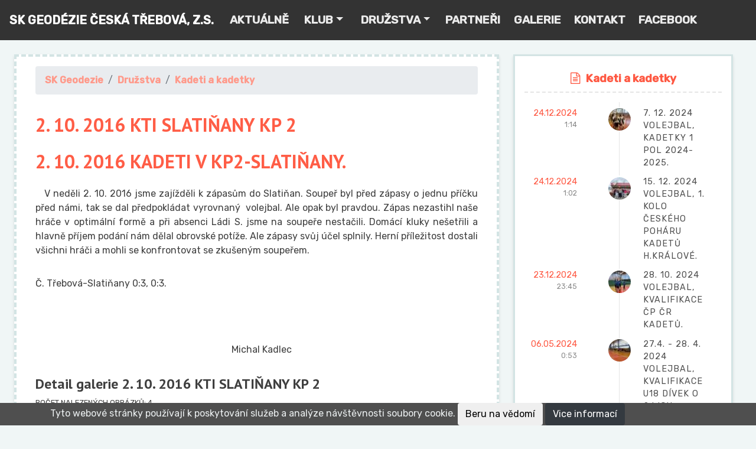

--- FILE ---
content_type: text/html; charset=utf-8
request_url: https://sk-geodezie-ct.cz/2_-10_-2016-kti-slati_any-kp-2
body_size: 160581
content:
<!DOCTYPE html>
<html>
<head>
    <meta charset="utf-8" />
    <meta name="viewport" content="width=device-width, initial-scale=1.0">
    <meta http-equiv="X-UA-Compatible" content="IE=edge">
    <meta name="author" content="FINA Software s.r.o. fina-sw.cz">
    <title> 2. 10. 2016 KTI SLATIŇANY KP 2  | SK Geod&#233;zie Česk&#225; Třebov&#225; </title>
    <meta name="description" content=" 2. 10. 2016 KTI SLATIŇANY KP 2 ">
    <link href="/Content/bootstrap.css" rel="stylesheet"/>
<link href="/Content/font-awesome.css" rel="stylesheet"/>
<link href="/Content/site.css" rel="stylesheet"/>

    <script src="/Scripts/modernizr-2.8.3.js"></script>

    <link rel="stylesheet" href="//cdnjs.cloudflare.com/ajax/libs/fullcalendar/2.9.1/fullcalendar.min.css" />
    <link rel="stylesheet" href="//cdnjs.cloudflare.com/ajax/libs/fullcalendar/2.9.1/fullcalendar.print.css" media="print" />
    <script src='https://cdnjs.cloudflare.com/ajax/libs/popper.js/1.12.9/umd/popper.min.js'></script>
    <link rel="stylesheet" href="https://cdnjs.cloudflare.com/ajax/libs/ekko-lightbox/5.2.0/ekko-lightbox.css" />
    <link href="https://fonts.googleapis.com/css?family=Rubik:400,500&amp;subset=latin-ext" rel="stylesheet">
    <link href="https://fonts.googleapis.com/css?family=PT+Sans:700&amp;subset=latin-ext" rel="stylesheet">

    <link rel="apple-touch-icon" sizes="180x180" href="/Content/fav/apple-touch-icon.png">
    <link rel="icon" type="image/png" sizes="32x32" href="/Content/fav/favicon-32x32.png">
    <link rel="icon" type="image/png" sizes="16x16" href="/Content/fav/favicon-16x16.png">
    <link rel="manifest" href="/Content/fav/site.webmanifest">
    <link rel="mask-icon" href="/Content/fav/safari-pinned-tab.svg" color="#5bbad5">
    <meta name="msapplication-TileColor" content="#da532c">
    <meta name="theme-color" content="#ffffff">


</head>
<body>


    <nav class="navbar navbar-expand-lg navbar-dark bg-menu">
        <a class="navbar-brand text-uppercase font-weight-bold" href="/">
            SK GEODÉZIE ČESKÁ TŘEBOVÁ, Z.S.
        </a>
        <button class="navbar-toggler" type="button" data-toggle="collapse" data-target="#head_nav_bar" aria-controls="head_nav_bar" aria-expanded="false" aria-label="Toggle navigation">
            <span class="navbar-toggler-icon"></span>
        </button>

        <div class="collapse navbar-collapse megamenu" id="head_nav_bar">
 
    <ul  class="navbar-nav mr-auto"  role="menu"    >
        <li class="nav-item  ">
            <a  class="nav-link " href="./">Aktu&#225;lně</a>
                </li> 
        <li class="nav-item  dropdown">
            <a data-target="#"  data-toggle="dropdown" aria-haspopup="true" aria-expanded="false" class="dropdown-item " href="/klub">Klub</a>

            <ul class="dropdown-menu">
        <li class="nav-item  ">
            <a  class="nav-link " href="/-">O n&#225;s</a>
                </li> 
        <li class="nav-item  ">
            <a  class="nav-link " href="/vedeni-klubu">Veden&#237; klubu</a>
                </li> 
        <li class="nav-item  ">
            <a  class="nav-link " href="/kronika-ct-volejbalu">Kronika ČT volejbalu</a>
                </li> 
        <li class="nav-item  ">
            <a  class="nav-link " href="/turnaje-a-akce">Turnaje a akce</a>
                </li> 
        <li class="nav-item  ">
            <a  class="nav-link " href="/metodika">Metodika</a>
            </li><!--li f-->

        </ul><!--ul f-->
                </li> 
        <li class="nav-item  dropdown">
            <a data-target="#"  data-toggle="dropdown" aria-haspopup="true" aria-expanded="false" class="dropdown-item " href="/oddily">Družstva</a>

            <ul class="dropdown-menu">
        <li class="nav-item  ">
            <a  class="nav-link " href="/barevny-minivolejbal">Barevn&#253; minivolejbal</a>
                </li> 
        <li class="nav-item  ">
            <a  class="nav-link " href="/prehazovana-ch-d">Přehazovan&#225; CH+D</a>
                </li> 
        <li class="nav-item  ">
            <a  class="nav-link " href="/mladsi-zaci-a-zakyne">Ml. ž&#225;ci a ž&#225;kyně</a>
                </li> 
        <li class="nav-item  ">
            <a  class="nav-link " href="/st-zaci-a-zacky">St. ž&#225;ci a žačky</a>
                </li> 
        <li class="nav-item  ">
            <a  class="nav-link " href="/juniori-a-juniorky">Junioři a juniorky</a>
                </li> 
        <li class="nav-item  ">
            <a  class="nav-link " href="/kadeti-a-kadetky">Kadeti a kadetky</a>
                </li> 
        <li class="nav-item  ">
            <a  class="nav-link " href="/zeny-a">Muži a ženy</a>
                </li> 
        <li class="nav-item  ">
            <a  class="nav-link " href="/pripravka-ch-d">Př&#237;pravka CH+D</a>
            </li><!--li f-->

        </ul><!--ul f-->
                </li> 
        <li class="nav-item  ">
            <a  class="nav-link " href="/partneri">Partneři</a>
                </li> 
        <li class="nav-item  ">
            <a  class="nav-link " href="gallery/index">Galerie</a>
                </li> 
        <li class="nav-item  ">
            <a  class="nav-link " href="/kontakt">Kontakt</a>
                </li> 
        <li class="nav-item  ">
            <a  class="nav-link " href="https://www.facebook.com/tj-sokol-česk&#225;-třebov&#225;-odd&#237;l-volejbalu-1061161023952832/">Facebook</a>
    </li><!--end 3-->
    </ul><!--end 4-->



        </div>
    </nav>





    <div class="container-fluid body-content p-lg-4   pt-lg-4  align-items-center ">
        




<div class="row">

    <div class="col-lg-8 blog b-content border-cover-head">
        


<nav aria-label="breadcrumb">
    <ol class="breadcrumb">
        <li class="breadcrumb-item " aria-current="page"><a href="/">SK Geodezie</a></li>
            <li class="breadcrumb-item" aria-current="page"><a href="oddily">Družstva</a></li>
            <li class="breadcrumb-item" aria-current="page"><a href="kadeti-a-kadetky">Kadeti a kadetky</a></li>
    </ol>
</nav>

        <div class="c-text">

              <h1>2. 10. 2016 KTI SLATIŇANY KP 2</h1>
            
<h1>2. 10. 2016 KADETI V KP2-SLATIŇANY.</h1>
<p>   V neděli 2. 10. 2016 jsme zajížděli k zápasům do Slatiňan. Soupeř byl před zápasy o jednu příčku před námi, tak se dal předpokládat vyrovnaný  volejbal. Ale opak byl pravdou. Zápas nezastihl naše hráče v optimální formě a při absenci Ládi S. jsme na soupeře nestačili. Domácí kluky nešetřili a hlavně příjem podání nám dělal obrovské potíže. Ale zápasy svůj účel splnily. Herní příležitost dostali všichni hráči a mohli se konfrontovat se zkušeným soupeřem.</p>
<p>Č. Třebová-Slatiňany 0:3, 0:3.</p>
<p> </p>
<p>                                                                                   Michal Kadlec



	
	   
		
	
	   
		
	
	   
		
	
	   
		
&nbsp;


</p>
                    </div>

        <div class="gallery">
            




    <h1>Detail galerie  2. 10. 2016 KTI SLATIŇANY KP 2 </h1>
    <p class="text-uppercase small">Počet nalezených obrázků: 4  </p>

<div class="row">
        <div class="col-lg-3 col-sm-6 thumb">
            <a href="https://storedata.fina-sw.cz/userdata/shopimg/skgeodezie/image/kadeti-a-kadetky/2_-10_-2016-KTI-SLATI_ANY-KP-2/20161002_112153.jpg"
               data-toggle="lightbox" data-gallery="img-gallery-585" data-footer="">
                <img class="img-fluid img-thumbnail" src="https://i.fina-sw.cz/340/180/1/20161002_112153/jpg//image/kadeti-a-kadetky/2_-10_-2016-KTI-SLATI_ANY-KP-2/" />
                <p class="text-secondary small"></p>
            </a>
        </div>
        <div class="col-lg-3 col-sm-6 thumb">
            <a href="https://storedata.fina-sw.cz/userdata/shopimg/skgeodezie/image/kadeti-a-kadetky/2_-10_-2016-KTI-SLATI_ANY-KP-2/20161002_113213.jpg"
               data-toggle="lightbox" data-gallery="img-gallery-585" data-footer="">
                <img class="img-fluid img-thumbnail" src="https://i.fina-sw.cz/340/180/1/20161002_113213/jpg//image/kadeti-a-kadetky/2_-10_-2016-KTI-SLATI_ANY-KP-2/" />
                <p class="text-secondary small"></p>
            </a>
        </div>
        <div class="col-lg-3 col-sm-6 thumb">
            <a href="https://storedata.fina-sw.cz/userdata/shopimg/skgeodezie/image/kadeti-a-kadetky/2_-10_-2016-KTI-SLATI_ANY-KP-2/20161002_113254.jpg"
               data-toggle="lightbox" data-gallery="img-gallery-585" data-footer="">
                <img class="img-fluid img-thumbnail" src="https://i.fina-sw.cz/340/180/1/20161002_113254/jpg//image/kadeti-a-kadetky/2_-10_-2016-KTI-SLATI_ANY-KP-2/" />
                <p class="text-secondary small"></p>
            </a>
        </div>
        <div class="col-lg-3 col-sm-6 thumb">
            <a href="https://storedata.fina-sw.cz/userdata/shopimg/skgeodezie/image/kadeti-a-kadetky/2_-10_-2016-KTI-SLATI_ANY-KP-2/20161002_113349.jpg"
               data-toggle="lightbox" data-gallery="img-gallery-585" data-footer="">
                <img class="img-fluid img-thumbnail" src="https://i.fina-sw.cz/340/180/1/20161002_113349/jpg//image/kadeti-a-kadetky/2_-10_-2016-KTI-SLATI_ANY-KP-2/" />
                <p class="text-secondary small"></p>
            </a>
        </div>

</div>





        </div>

    </div>

    <div class="col-lg-4 blog b-news pl-lg-4 mt-sm-4 mt-lg-0">
        <div class="blog blog-parent-list border-cover">
            <div class="text-center tracking-status-intransit">
                <p class="tracking-status text-tight">
                    <i class="fa fa-file-text-o"></i>Kadeti a kadetky
                </p>
            </div>

            






    <div class="tracking-item ">
        <a href="/7-12-2024-volejbal-kadetky-1-pol-2024-2025-">
            <div class="tracking-icon status-intransit">
                <img width="38" height="38" class="rounded-circle" src="https://i.fina-sw.cz/40/40/1/img-7363/jpg//image/kadeti-a-kadetky/21-12-2024-kadetky/" alt="7. 12. 2024 VOLEJBAL, KADETKY 1 POL 2024-2025." />
            </div>
            <div class="tracking-date">
24.12.2024<span>1:14</span>
            </div>
            <div class="tracking-content">
                <strong>7. 12. 2024 VOLEJBAL, KADETKY 1 POL 2024-2025.</strong><span></span>
            </div>
        </a>
    </div>
    <div class="tracking-item ">
        <a href="/15-12-2024-volejbal-1-kolo-ceskeho-poharu-kadetu-h-kralove-">
            <div class="tracking-icon status-intransit">
                <img width="38" height="38" class="rounded-circle" src="https://i.fina-sw.cz/40/40/1/img-20241215-wa0004/jpg//image/kadeti-a-kadetky/15-12-2024-cpcrkadetu/" alt="15. 12. 2024 VOLEJBAL, 1. KOLO ČESK&#201;HO POH&#193;RU KADETŮ H.KR&#193;LOV&#201;." />
            </div>
            <div class="tracking-date">
24.12.2024<span>1:02</span>
            </div>
            <div class="tracking-content">
                <strong>15. 12. 2024 VOLEJBAL, 1. KOLO ČESK&#201;HO POH&#193;RU KADETŮ H.KR&#193;LOV&#201;.</strong><span></span>
            </div>
        </a>
    </div>
    <div class="tracking-item ">
        <a href="/28-10-2024-volejbal-kvalifikace-cp-cr-kadetu-">
            <div class="tracking-icon status-intransit">
                <img width="38" height="38" class="rounded-circle" src="https://i.fina-sw.cz/40/40/1/img-20241028-wa0002/jpg//image/kadeti-a-kadetky/28-10-2024-cpcr/" alt="28. 10. 2024 VOLEJBAL, KVALIFIKACE ČP ČR KADETŮ." />
            </div>
            <div class="tracking-date">
23.12.2024<span>23:45</span>
            </div>
            <div class="tracking-content">
                <strong>28. 10. 2024 VOLEJBAL, KVALIFIKACE ČP ČR KADETŮ.</strong><span></span>
            </div>
        </a>
    </div>
    <div class="tracking-item ">
        <a href="/27-4-28-4-2024-volejbal-kvalifikace-u18-divek-o-2-ligu-">
            <div class="tracking-icon status-intransit">
                <img width="38" height="38" class="rounded-circle" src="https://i.fina-sw.cz/40/40/1/img-20240428-wa0001/jpg//image/kadeti-a-kadetky/27-4-2024-kadetky/" alt="27.4. - 28. 4. 2024 VOLEJBAL, KVALIFIKACE U18 D&#205;VEK O 2.LIGU." />
            </div>
            <div class="tracking-date">
06.05.2024<span>0:53</span>
            </div>
            <div class="tracking-content">
                <strong>27.4. - 28. 4. 2024 VOLEJBAL, KVALIFIKACE U18 D&#205;VEK O 2.LIGU.</strong><span></span>
            </div>
        </a>
    </div>
    <div class="tracking-item ">
        <a href="/23-24-3-2024-volejbal-cesky-pohar-kadetek-hradec-kralove-">
            <div class="tracking-icon status-intransit">
                <img width="38" height="38" class="rounded-circle" src="https://i.fina-sw.cz/40/40/1/obr-zek-whatsapp-2024-03-24-v-15-22-59-954eb4fb/jpg//image/kadeti-a-kadetky/23-3-2024-kadetky/" alt="23. - 24.  3. 2024 VOLEJBAL, ČESK&#221; POH&#193;R KADETEK HRADEC KR&#193;LOV&#201;." />
            </div>
            <div class="tracking-date">
05.05.2024<span>23:08</span>
            </div>
            <div class="tracking-content">
                <strong>23. - 24.  3. 2024 VOLEJBAL, ČESK&#221; POH&#193;R KADETEK HRADEC KR&#193;LOV&#201;.</strong><span></span>
            </div>
        </a>
    </div>
    <div class="tracking-item ">
        <a href="/3-3-2024-volejbal-prebor-kadetu-skupina-c-turnaj-letohrad-">
            <div class="tracking-icon status-intransit">
                <img width="38" height="38" class="rounded-circle" src="https://i.fina-sw.cz/40/40/1/20240303-104918/jpg//image/kadeti-a-kadetky/3-3-2024-kadeti/" alt="3. 3. 2024 VOLEJBAL, PŘEBOR KADETŮ, SKUPINA C, TURNAJ LETOHRAD." />
            </div>
            <div class="tracking-date">
05.05.2024<span>22:46</span>
            </div>
            <div class="tracking-content">
                <strong>3. 3. 2024 VOLEJBAL, PŘEBOR KADETŮ, SKUPINA C, TURNAJ LETOHRAD.</strong><span></span>
            </div>
        </a>
    </div>
    <div class="tracking-item ">
        <a href="/24-25-2-2024-volejbal-kadetky-cp-novy-bor-skupina-c-">
            <div class="tracking-icon status-intransit">
                <img width="38" height="38" class="rounded-circle" src="https://i.fina-sw.cz/40/40/1/img-20240225-wa0014/jpg//image/kadeti-a-kadetky/24-2-2024-kadetky/" alt="24.-25. 2. 2024 VOLEJBAL, KADETKY ČP NOV&#221; BOR, SKUPINA C." />
            </div>
            <div class="tracking-date">
05.05.2024<span>22:21</span>
            </div>
            <div class="tracking-content">
                <strong>24.-25. 2. 2024 VOLEJBAL, KADETKY ČP NOV&#221; BOR, SKUPINA C.</strong><span></span>
            </div>
        </a>
    </div>
    <div class="tracking-item ">
        <a href="/3-2-2024-volejbal-5-kolo-preboru-pce-kraje-kadetu-">
            <div class="tracking-icon status-intransit">
                <img width="38" height="38" class="rounded-circle" src="https://i.fina-sw.cz/40/40/1/img-20240203-wa0004/jpg//image/kadeti-a-kadetky/3-2-2024-kadeti/" alt="3. 2. 2024 VOLEJBAL, 5. KOLO PŘEBORU PCE KRAJE KADETŮ." />
            </div>
            <div class="tracking-date">
05.05.2024<span>21:49</span>
            </div>
            <div class="tracking-content">
                <strong>3. 2. 2024 VOLEJBAL, 5. KOLO PŘEBORU PCE KRAJE KADETŮ.</strong><span></span>
            </div>
        </a>
    </div>
    <div class="tracking-item ">
        <a href="/14-1-2024-volejbal-kadeti-cesky-pohar-c-trebova-">
            <div class="tracking-icon status-intransit">
                <img width="38" height="38" class="rounded-circle" src="https://i.fina-sw.cz/40/40/1/img-20240115-wa0012/jpg//image/kadeti-a-kadetky/14-1-2024-kadeti/" alt="14. 1. 2024 VOLEJBAL KADETI ČESK&#221; POH&#193;R Č. TŘEBOV&#193;." />
            </div>
            <div class="tracking-date">
05.05.2024<span>18:50</span>
            </div>
            <div class="tracking-content">
                <strong>14. 1. 2024 VOLEJBAL KADETI ČESK&#221; POH&#193;R Č. TŘEBOV&#193;.</strong><span></span>
            </div>
        </a>
    </div>
    <div class="tracking-item ">
        <a href="/6-1-2024-volejbal-kadetky-kp-pce-chocen-ct-ct-policka-">
            <div class="tracking-icon status-intransit">
                <img width="38" height="38" class="rounded-circle" src="https://i.fina-sw.cz/40/40/1/20240105-165714/jpg//image/kadeti-a-kadetky/6-1-2024-kadetky/" alt="6. 1. 2024 VOLEJBAL KADETKY, KP PCE, CHOCEŇ-ČT, ČT-POLIČKA." />
            </div>
            <div class="tracking-date">
05.05.2024<span>12:41</span>
            </div>
            <div class="tracking-content">
                <strong>6. 1. 2024 VOLEJBAL KADETKY, KP PCE, CHOCEŇ-ČT, ČT-POLIČKA.</strong><span></span>
            </div>
        </a>
    </div>
    <div class="tracking-item ">
        <a href="/6-1-2024-volejbal-kadeti-4-kolo-preboru-pce-vys-a-hk-kraje-">
            <div class="tracking-icon status-intransit">
                <img width="38" height="38" class="rounded-circle" src="https://i.fina-sw.cz/40/40/1/20240106-085914/jpg//image/kadeti-a-kadetky/6-1-2024-kadeti/" alt="6. 1. 2024 VOLEJBAL KADETI, 4. KOLO PŘEBORU PCE, VYS A HK KRAJE." />
            </div>
            <div class="tracking-date">
05.05.2024<span>12:38</span>
            </div>
            <div class="tracking-content">
                <strong>6. 1. 2024 VOLEJBAL KADETI, 4. KOLO PŘEBORU PCE, VYS A HK KRAJE.</strong><span></span>
            </div>
        </a>
    </div>
    <div class="tracking-item ">
        <a href="/20-21-12-2023-vanocni-turnaj-pripravky-kadetu-kadetek">
            <div class="tracking-icon status-intransit">
                <img width="38" height="38" class="rounded-circle" src="https://i.fina-sw.cz/40/40/1/img-20231230-wa0001/jpg//image/kadeti-a-kadetky/20-12-2023-kadeti/" alt="20. – 21. 12. 2023 V&#193;NOČN&#205; TURNAJ PŘ&#205;PRAVKY, KADETŮ, KADETEK" />
            </div>
            <div class="tracking-date">
05.05.2024<span>12:31</span>
            </div>
            <div class="tracking-content">
                <strong>20. – 21. 12. 2023 V&#193;NOČN&#205; TURNAJ PŘ&#205;PRAVKY, KADETŮ, KADETEK</strong><span></span>
            </div>
        </a>
    </div>
    <div class="tracking-item ">
        <a href="/10-12-2023-volejbal-kadeti-cesky-pohar-cr-2-kolo-">
            <div class="tracking-icon status-intransit">
                <img width="38" height="38" class="rounded-circle" src="https://i.fina-sw.cz/40/40/1/img-20231210-wa0005/jpg//image/kadeti-a-kadetky/10-12-2023-kadeti/" alt="10. 12. 2023 VOLEJBAL, KADETI ČESK&#221; POH&#193;R ČR, 2. KOLO." />
            </div>
            <div class="tracking-date">
05.05.2024<span>12:05</span>
            </div>
            <div class="tracking-content">
                <strong>10. 12. 2023 VOLEJBAL, KADETI ČESK&#221; POH&#193;R ČR, 2. KOLO.</strong><span></span>
            </div>
        </a>
    </div>
    <div class="tracking-item ">
        <a href="/12-11-2023-volejbal-kadeti-cesky-pohar-v-trebechovicich-">
            <div class="tracking-icon status-intransit">
                <img width="38" height="38" class="rounded-circle" src="https://i.fina-sw.cz/40/40/1/img-20231114-wa0001/jpg//image/kadeti-a-kadetky/12-11-2023-kadeti/" alt="12. 11. 2023 VOLEJBAL, KADETI ČESK&#221; POH&#193;R V TŘEBECHOVIC&#205;CH." />
            </div>
            <div class="tracking-date">
05.05.2024<span>10:39</span>
            </div>
            <div class="tracking-content">
                <strong>12. 11. 2023 VOLEJBAL, KADETI ČESK&#221; POH&#193;R V TŘEBECHOVIC&#205;CH.</strong><span></span>
            </div>
        </a>
    </div>
    <div class="tracking-item ">
        <a href="/11-11-2023-volejbal-kadetky-chocen-c-trebova-">
            <div class="tracking-icon status-intransit">
                <img width="38" height="38" class="rounded-circle" src="https://i.fina-sw.cz/40/40/1/20231111-092105/jpg//image/kadeti-a-kadetky/11-11-2023-kadetky/" alt="11. 11. 2023 VOLEJBAL, KADETKY CHOCEŇ-Č. TŘEBOV&#193;." />
            </div>
            <div class="tracking-date">
05.05.2024<span>10:27</span>
            </div>
            <div class="tracking-content">
                <strong>11. 11. 2023 VOLEJBAL, KADETKY CHOCEŇ-Č. TŘEBOV&#193;.</strong><span></span>
            </div>
        </a>
    </div>
    <div class="tracking-item ">
        <a href="/11-11-2023-volejbal-kadeti-turnaj-v-trutnove-">
            <div class="tracking-icon status-intransit">
                <img width="38" height="38" class="rounded-circle" src="https://i.fina-sw.cz/40/40/1/img-20231111-wa0022/jpg//image/kadeti-a-kadetky/11-11-2023-kadeti/" alt="11. 11. 2023 VOLEJBAL, KADETI, TURNAJ V TRUTNOVĚ." />
            </div>
            <div class="tracking-date">
05.05.2024<span>10:24</span>
            </div>
            <div class="tracking-content">
                <strong>11. 11. 2023 VOLEJBAL, KADETI, TURNAJ V TRUTNOVĚ.</strong><span></span>
            </div>
        </a>
    </div>
    <div class="tracking-item ">
        <a href="/28-10-2023-volejbal-kadeti-krajsky-prebor-2-kolo-">
            <div class="tracking-icon status-intransit">
                <img width="38" height="38" class="rounded-circle" src="https://i.fina-sw.cz/40/40/1/20231028-085852/jpg//image/kadeti-a-kadetky/28-10-2023-kadeti/" alt="28. 10. 2023 VOLEJBAL, KADETI KRAJSK&#221; PŘEBOR, 2. KOLO." />
            </div>
            <div class="tracking-date">
05.05.2024<span>10:05</span>
            </div>
            <div class="tracking-content">
                <strong>28. 10. 2023 VOLEJBAL, KADETI KRAJSK&#221; PŘEBOR, 2. KOLO.</strong><span></span>
            </div>
        </a>
    </div>
    <div class="tracking-item ">
        <a href="/21-22-10-2023-volejbal-kadetky-cesky-pohar-h-kralove-">
            <div class="tracking-icon status-intransit">
                <img width="38" height="38" class="rounded-circle" src="https://i.fina-sw.cz/40/40/1/img-20231024-wa0004/jpg//image/kadeti-a-kadetky/22-10-2023-kadetky/" alt="21.-22. 10. 2023 VOLEJBAL, KADETKY ČESK&#221; POH&#193;R H.KR&#193;LOV&#201;." />
            </div>
            <div class="tracking-date">
05.05.2024<span>2:21</span>
            </div>
            <div class="tracking-content">
                <strong>21.-22. 10. 2023 VOLEJBAL, KADETKY ČESK&#221; POH&#193;R H.KR&#193;LOV&#201;.</strong><span></span>
            </div>
        </a>
    </div>
    <div class="tracking-item ">
        <a href="/14-10-2023-volejbal-kadetky-kp-pce-m-trebova-c-trebova-">
            <div class="tracking-icon status-intransit">
                <img width="38" height="38" class="rounded-circle" src="https://i.fina-sw.cz/40/40/1/20231014-095904/jpg//image/kadeti-a-kadetky/14-10-2023-kadetky/" alt="14. 10. 2023 VOLEJBAL, KADETKY, KP PCE, M. TŘEBOV&#193; - Č. TŘEBOV&#193;." />
            </div>
            <div class="tracking-date">
05.05.2024<span>1:52</span>
            </div>
            <div class="tracking-content">
                <strong>14. 10. 2023 VOLEJBAL, KADETKY, KP PCE, M. TŘEBOV&#193; - Č. TŘEBOV&#193;.</strong><span></span>
            </div>
        </a>
    </div>
    <div class="tracking-item ">
        <a href="/8-10-2023-volejbal-kadeti-kvalifikace-ceskeho-poharu-">
            <div class="tracking-icon status-intransit">
                <img width="38" height="38" class="rounded-circle" src="https://i.fina-sw.cz/40/40/1/20230923-085821/jpg//image/kadeti-a-kadetky/8-10-2023-kadeti/" alt="8. 10. 2023 VOLEJBAL, KADETI, KVALIFIKACE ČESK&#201;HO POH&#193;RU." />
            </div>
            <div class="tracking-date">
05.05.2024<span>1:42</span>
            </div>
            <div class="tracking-content">
                <strong>8. 10. 2023 VOLEJBAL, KADETI, KVALIFIKACE ČESK&#201;HO POH&#193;RU.</strong><span></span>
            </div>
        </a>
    </div>
    <div class="tracking-item ">
        <a href="/7-10-2023-volejbal-kadetky-kp-pce-svitavy-c-trebova-">
            <div class="tracking-icon status-intransit">
                <img width="38" height="38" class="rounded-circle" src="https://i.fina-sw.cz/40/40/1/20231007-100035/jpg//image/kadeti-a-kadetky/7-10-2023-kadetky/" alt="7. 10. 2023 VOLEJBAL, KADETKY, KP PCE, SVITAVY – Č. TŘEBOV&#193;." />
            </div>
            <div class="tracking-date">
05.05.2024<span>1:37</span>
            </div>
            <div class="tracking-content">
                <strong>7. 10. 2023 VOLEJBAL, KADETKY, KP PCE, SVITAVY – Č. TŘEBOV&#193;.</strong><span></span>
            </div>
        </a>
    </div>
    <div class="tracking-item ">
        <a href="/23-9-2023-volejbal-kadeti-b-skupina-mezikrajskeho-preboru-">
            <div class="tracking-icon status-intransit">
                <img width="38" height="38" class="rounded-circle" src="https://i.fina-sw.cz/40/40/1/20230923-085821/jpg//image/kadeti-a-kadetky/24-9-2023-kadeti-hb/" alt="23. 9. 2023 VOLEJBAL, KADETI, B SKUPINA MEZIKRAJSK&#201;HO PŘEBORU." />
            </div>
            <div class="tracking-date">
08.10.2023<span>9:55</span>
            </div>
            <div class="tracking-content">
                <strong>23. 9. 2023 VOLEJBAL, KADETI, B SKUPINA MEZIKRAJSK&#201;HO PŘEBORU.</strong><span></span>
            </div>
        </a>
    </div>
    <div class="tracking-item ">
        <a href="/9-9-2023-volejbal-kadeti-kvalifikace-prebor-pce-vys-hk-a-ol-kraje-">
            <div class="tracking-icon status-intransit">
                <img width="38" height="38" class="rounded-circle" src="https://i.fina-sw.cz/40/40/1/20230909-085844/jpg//image/kadeti-a-kadetky/9-9-2023-kadeti-kvalifikace/" alt="9. 9. 2023 VOLEJBAL, KADETI KVALIFIKACE PŘEBOR PCE, VYS, HK A OL KRAJE." />
            </div>
            <div class="tracking-date">
06.10.2023<span>23:38</span>
            </div>
            <div class="tracking-content">
                <strong>9. 9. 2023 VOLEJBAL, KADETI KVALIFIKACE PŘEBOR PCE, VYS, HK A OL KRAJE.</strong><span></span>
            </div>
        </a>
    </div>
    <div class="tracking-item ">
        <a href="/20-21-5-2023-volejbal-kadetky-zmrzlinovy-turnaj-lupenice-">
            <div class="tracking-icon status-intransit">
                <img width="38" height="38" class="rounded-circle" src="https://i.fina-sw.cz/40/40/1/foto/jpg//image/kadeti-a-kadetky/20-5-2023-lupenice/" alt="20. - 21. 5. 2023 VOLEJBAL, KADETKY ZMRZLINOV&#221; TURNAJ LUPENICE." />
            </div>
            <div class="tracking-date">
27.05.2023<span>13:58</span>
            </div>
            <div class="tracking-content">
                <strong>20. - 21. 5. 2023 VOLEJBAL, KADETKY ZMRZLINOV&#221; TURNAJ LUPENICE.</strong><span></span>
            </div>
        </a>
    </div>
    <div class="tracking-item ">
        <a href="/11-3-2023-volejbal-kadetky-1-liga-kometa-praha-">
            <div class="tracking-icon status-intransit">
                <img width="38" height="38" class="rounded-circle" src="https://i.fina-sw.cz/40/40/1/img-20230227-wa0002/jpg//image/kadeti-a-kadetky/11-3-2023-kometa/" alt="11. 3. 2023 VOLEJBAL, KADETKY 1. LIGA KOMETA PRAHA." />
            </div>
            <div class="tracking-date">
20.03.2023<span>23:03</span>
            </div>
            <div class="tracking-content">
                <strong>11. 3. 2023 VOLEJBAL, KADETKY 1. LIGA KOMETA PRAHA.</strong><span></span>
            </div>
        </a>
    </div>
    <div class="tracking-item ">
        <a href="/19-2-2023-volejbal-kadetky-1-liga-c-trebova-pribram-">
            <div class="tracking-icon status-intransit">
                <img width="38" height="38" class="rounded-circle" src="https://i.fina-sw.cz/40/40/1/img-20230227-wa0002/jpg//image/kadeti-a-kadetky/19-2-2023-kadetky-pribram/" alt="19. 2. 2023 VOLEJBAL, KADETKY 1. LIGA, Č. TŘEBOV&#193;-PŘ&#205;BRAM." />
            </div>
            <div class="tracking-date">
04.03.2023<span>0:45</span>
            </div>
            <div class="tracking-content">
                <strong>19. 2. 2023 VOLEJBAL, KADETKY 1. LIGA, Č. TŘEBOV&#193;-PŘ&#205;BRAM.</strong><span></span>
            </div>
        </a>
    </div>
    <div class="tracking-item ">
        <a href="/11-2-2023-volejbal-kadetky-1-liga-kladno-c-trebova-">
            <div class="tracking-icon status-intransit">
                <img width="38" height="38" class="rounded-circle" src="https://i.fina-sw.cz/40/40/1/img-20230211-wa0008/jpg//image/kadeti-a-kadetky/11-2-2023-kadetkykladno/" alt="11. 2. 2023 VOLEJBAL, KADETKY 1. LIGA KLADNO-Č. TŘEBOV&#193;." />
            </div>
            <div class="tracking-date">
16.02.2023<span>14:31</span>
            </div>
            <div class="tracking-content">
                <strong>11. 2. 2023 VOLEJBAL, KADETKY 1. LIGA KLADNO-Č. TŘEBOV&#193;.</strong><span></span>
            </div>
        </a>
    </div>
    <div class="tracking-item ">
        <a href="/4-2-2023-volejbal-kadetky-1-liga-c-trebova-kometa-praha-">
            <div class="tracking-icon status-intransit">
                <img width="38" height="38" class="rounded-circle" src="https://i.fina-sw.cz/40/40/1/img-20230204-wa0001/jpg//image/kadeti-a-kadetky/4-2-2023-kadetky/" alt="4. 2. 2023 VOLEJBAL, KADETKY 1. LIGA, Č. TŘEBOV&#193;-KOMETA PRAHA." />
            </div>
            <div class="tracking-date">
05.02.2023<span>1:09</span>
            </div>
            <div class="tracking-content">
                <strong>4. 2. 2023 VOLEJBAL, KADETKY 1. LIGA, Č. TŘEBOV&#193;-KOMETA PRAHA.</strong><span></span>
            </div>
        </a>
    </div>
    <div class="tracking-item ">
        <a href="/28-1-2023-volejbal-kadetky-1-liga-pribram-">
            <div class="tracking-icon status-intransit">
                <img width="38" height="38" class="rounded-circle" src="https://i.fina-sw.cz/40/40/1/img-20230201-wa0000/jpg//image/kadeti-a-kadetky/28-1-2023-kadetky-pribram/" alt="28. 1. 2023 VOLEJBAL, KADETKY 1.LIGA, PŘ&#205;BRAM." />
            </div>
            <div class="tracking-date">
01.02.2023<span>11:11</span>
            </div>
            <div class="tracking-content">
                <strong>28. 1. 2023 VOLEJBAL, KADETKY 1.LIGA, PŘ&#205;BRAM.</strong><span></span>
            </div>
        </a>
    </div>
    <div class="tracking-item ">
        <a href="/15-1-2023-volejbal-kadetky-1-liga-svitavy-c-trebova-">
            <div class="tracking-icon status-intransit">
                <img width="38" height="38" class="rounded-circle" src="https://i.fina-sw.cz/40/40/1/img-20230116-wa0000/jpg//image/kadeti-a-kadetky/15-1-2023-kadetky-svitavy/" alt="15. 1. 2023 VOLEJBAL, KADETKY 1. LIGA SVITAVY-Č. TŘEBOV&#193;." />
            </div>
            <div class="tracking-date">
16.01.2023<span>22:51</span>
            </div>
            <div class="tracking-content">
                <strong>15. 1. 2023 VOLEJBAL, KADETKY 1. LIGA SVITAVY-Č. TŘEBOV&#193;.</strong><span></span>
            </div>
        </a>
    </div>
    <div class="tracking-item ">
        <a href="/3-12-2022-volejbal-kadetky-1-liga-c-trebova-lanskroun-">
            <div class="tracking-icon status-intransit">
                <img width="38" height="38" class="rounded-circle" src="https://i.fina-sw.cz/40/40/1/img-20221208-wa0000/jpg//image/kadeti-a-kadetky/3-12-2022-ct-lan/" alt="3. 12. 2022 VOLEJBAL, KADETKY 1. LIGA Č. TŘEBOV&#193;-LANŠKROUN." />
            </div>
            <div class="tracking-date">
08.12.2022<span>11:32</span>
            </div>
            <div class="tracking-content">
                <strong>3. 12. 2022 VOLEJBAL, KADETKY 1. LIGA Č. TŘEBOV&#193;-LANŠKROUN.</strong><span></span>
            </div>
        </a>
    </div>
    <div class="tracking-item ">
        <a href="/17-11-2022-volejbal-1-liga-lvicat-kadetek-">
            <div class="tracking-icon status-intransit">
                <img width="38" height="38" class="rounded-circle" src="https://i.fina-sw.cz/40/40/1/img-8612/jpg//image/kadeti-a-kadetky/17-11-2022-kadetky-ct-svitavy/" alt="17.11.2022, VOLEJBAL, 1.LIGA LV&#205;ČAT(KADETEK)." />
            </div>
            <div class="tracking-date">
22.11.2022<span>23:28</span>
            </div>
            <div class="tracking-content">
                <strong>17.11.2022, VOLEJBAL, 1.LIGA LV&#205;ČAT(KADETEK).</strong><span></span>
            </div>
        </a>
    </div>
    <div class="tracking-item ">
        <a href="/12-11-2022-volejbal-kadetky-1-liga-c-trebova-h-kralove-">
            <div class="tracking-icon status-intransit">
                <img width="38" height="38" class="rounded-circle" src="https://i.fina-sw.cz/40/40/1/img-20221112-wa0000/jpg//image/kadeti-a-kadetky/12-11-2022-kadetky-ct-hk/" alt="12. 11. 2022 VOLEJBAL, KADETKY 1. LIGA Č. TŘEBOV&#193;-H. KR&#193;LOV&#201;." />
            </div>
            <div class="tracking-date">
18.11.2022<span>0:02</span>
            </div>
            <div class="tracking-content">
                <strong>12. 11. 2022 VOLEJBAL, KADETKY 1. LIGA Č. TŘEBOV&#193;-H. KR&#193;LOV&#201;.</strong><span></span>
            </div>
        </a>
    </div>
    <div class="tracking-item ">
        <a href="/29-10-2022-volejbal-kadetky-1-liga-jihlava-c-trebova-">
            <div class="tracking-icon status-intransit">
                <img width="38" height="38" class="rounded-circle" src="https://i.fina-sw.cz/40/40/1/img-20221101-wa0003/jpg//image/kadeti-a-kadetky/29-10-2022-jihlava/" alt="29. 10. 2022 VOLEJBAL KADETKY, 1. LIGA, JIHLAVA-Č. TŘEBOV&#193;." />
            </div>
            <div class="tracking-date">
01.11.2022<span>23:30</span>
            </div>
            <div class="tracking-content">
                <strong>29. 10. 2022 VOLEJBAL KADETKY, 1. LIGA, JIHLAVA-Č. TŘEBOV&#193;.</strong><span></span>
            </div>
        </a>
    </div>
    <div class="tracking-item ">
        <a href="/8-10-2022-volejbal-1-liga-kadetek-c-trebova-vam-olomouc-">
            <div class="tracking-icon status-intransit">
                <img width="38" height="38" class="rounded-circle" src="https://i.fina-sw.cz/40/40/1/img-20221008-085932/jpg//image/kadeti-a-kadetky/8-10-2022-kky-ct-ol/" alt="8. 10. 2022, VOLEJBAL, 1.LIGA KADETEK, Č. TŘEBOV&#193; VAM OLOMOUC." />
            </div>
            <div class="tracking-date">
10.10.2022<span>13:08</span>
            </div>
            <div class="tracking-content">
                <strong>8. 10. 2022, VOLEJBAL, 1.LIGA KADETEK, Č. TŘEBOV&#193; VAM OLOMOUC.</strong><span></span>
            </div>
        </a>
    </div>
    <div class="tracking-item ">
        <a href="/1-10-2022-volejbal-u18-z-1-liga-lanskroun-c-trebova-">
            <div class="tracking-icon status-intransit">
                <img width="38" height="38" class="rounded-circle" src="https://i.fina-sw.cz/40/40/1/img-20221001-wa0002/jpg//image/kadeti-a-kadetky/1-10-2022-kadetky-lanskroun/" alt="1. 10. 2022 VOLEJBAL, U18-Z 1.LIGA, LANŠKROUN-Č. TŘEBOV&#193;." />
            </div>
            <div class="tracking-date">
03.10.2022<span>23:43</span>
            </div>
            <div class="tracking-content">
                <strong>1. 10. 2022 VOLEJBAL, U18-Z 1.LIGA, LANŠKROUN-Č. TŘEBOV&#193;.</strong><span></span>
            </div>
        </a>
    </div>
    <div class="tracking-item ">
        <a href="/17-9-2022-volejbal-kadetky-1-liga-h-kralove-c-trebova-">
            <div class="tracking-icon status-intransit">
                <img width="38" height="38" class="rounded-circle" src="https://i.fina-sw.cz/40/40/1/foto/jpg//image/kadeti-a-kadetky/17-9-2022-kadetky-hk/" alt="17.9. 2022 VOLEJBAL, KADETKY 1.LIGA, H.KR&#193;LOV&#201;-Č.TŘEBOV&#193;." />
            </div>
            <div class="tracking-date">
23.09.2022<span>23:26</span>
            </div>
            <div class="tracking-content">
                <strong>17.9. 2022 VOLEJBAL, KADETKY 1.LIGA, H.KR&#193;LOV&#201;-Č.TŘEBOV&#193;.</strong><span></span>
            </div>
        </a>
    </div>
    <div class="tracking-item ">
        <a href="/26-3-2022-volejbal-kadetky-b-2-misto-kadetek-v-krajskem-preboru-">
            <div class="tracking-icon status-intransit">
                <img width="38" height="38" class="rounded-circle" src="https://i.fina-sw.cz/40/40/1/277209338-656496852093558-36050180551533693-n/jpg//image/kadeti-a-kadetky/26-3-2022-kadetky-b-chocen/" alt="26. 3. 2022, VOLEJBAL KADETKY B, 2.M&#205;STO KADETEK V KRAJSK&#201;M PŘEBORU." />
            </div>
            <div class="tracking-date">
27.03.2022<span>0:07</span>
            </div>
            <div class="tracking-content">
                <strong>26. 3. 2022, VOLEJBAL KADETKY B, 2.M&#205;STO KADETEK V KRAJSK&#201;M PŘEBORU.</strong><span></span>
            </div>
        </a>
    </div>
    <div class="tracking-item ">
        <a href="/13-3-2022-volejbal-kadetky-a-1-liga-c-trebova-stara-bela-">
            <div class="tracking-icon status-intransit">
                <img width="38" height="38" class="rounded-circle" src="http://geodezie.localhost/Content/images/no-image.png" alt="13.3.2022, VOLEJBAL KADETKY A, 1. LIGA Č. TŘEBOV&#193;, STAR&#193; BĚL&#193;." />
            </div>
            <div class="tracking-date">
20.03.2022<span>23:43</span>
            </div>
            <div class="tracking-content">
                <strong>13.3.2022, VOLEJBAL KADETKY A, 1. LIGA Č. TŘEBOV&#193;, STAR&#193; BĚL&#193;.</strong><span></span>
            </div>
        </a>
    </div>
    <div class="tracking-item ">
        <a href="/10-3-2022-volejbal-kadetky-b-se-utkaly-s-tymem-svitavy-c-">
            <div class="tracking-icon status-intransit">
                <img width="38" height="38" class="rounded-circle" src="https://i.fina-sw.cz/40/40/1/275484351-780248136267685-6365908273732622839-n/jpg//image/kadeti-a-kadetky/10-3-2022-kky-b-svitavy/" alt="10.3.2022, VOLEJBAL KADETKY B SE UTKALY S T&#221;MEM SVITAVY C." />
            </div>
            <div class="tracking-date">
20.03.2022<span>23:42</span>
            </div>
            <div class="tracking-content">
                <strong>10.3.2022, VOLEJBAL KADETKY B SE UTKALY S T&#221;MEM SVITAVY C.</strong><span></span>
            </div>
        </a>
    </div>
    <div class="tracking-item ">
        <a href="/5-3-2022-volejbal-kadetky-a-frenstat-pod-radhostem-c-trebova-1-liga-">
            <div class="tracking-icon status-intransit">
                <img width="38" height="38" class="rounded-circle" src="https://i.fina-sw.cz/40/40/1/1646596152808/jpg//image/kadeti-a-kadetky/5-3-2022-kky-a-frenstat/" alt="5. 3. 2022 VOLEJBAL KADETKY A, FRENŠT&#193;T POD RADHOŠTĚM-Č. TŘEBOV&#193;, 1.LIGA." />
            </div>
            <div class="tracking-date">
06.03.2022<span>22:30</span>
            </div>
            <div class="tracking-content">
                <strong>5. 3. 2022 VOLEJBAL KADETKY A, FRENŠT&#193;T POD RADHOŠTĚM-Č. TŘEBOV&#193;, 1.LIGA.</strong><span></span>
            </div>
        </a>
    </div>
    <div class="tracking-item ">
        <a href="/19-20-2-2022-volejbal-kadetky-a-cp-cr-prerov-">
            <div class="tracking-icon status-intransit">
                <img width="38" height="38" class="rounded-circle" src="http://geodezie.localhost/Content/images/no-image.png" alt="19.-20. 2. 2022 VOLEJBAL, KADETKY A ČP ČR PŘEROV." />
            </div>
            <div class="tracking-date">
25.02.2022<span>0:37</span>
            </div>
            <div class="tracking-content">
                <strong>19.-20. 2. 2022 VOLEJBAL, KADETKY A ČP ČR PŘEROV.</strong><span></span>
            </div>
        </a>
    </div>
    <div class="tracking-item ">
        <a href="/12-2-2022-volejbal-kadetky-1-liga-c-trebova-frenstat-pod-radhostem-">
            <div class="tracking-icon status-intransit">
                <img width="38" height="38" class="rounded-circle" src="http://geodezie.localhost/Content/images/no-image.png" alt="12. 2. 2022 VOLEJBAL KADETKY 1. LIGA Č. TŘEBOV&#193;-FRENŠT&#193;T POD RADHOŠTĚM." />
            </div>
            <div class="tracking-date">
14.02.2022<span>23:34</span>
            </div>
            <div class="tracking-content">
                <strong>12. 2. 2022 VOLEJBAL KADETKY 1. LIGA Č. TŘEBOV&#193;-FRENŠT&#193;T POD RADHOŠTĚM.</strong><span></span>
            </div>
        </a>
    </div>
    <div class="tracking-item ">
        <a href="/6-2-2022-volejbal-kadetky-1-liga-stara-bela-">
            <div class="tracking-icon status-intransit">
                <img width="38" height="38" class="rounded-circle" src="http://geodezie.localhost/Content/images/no-image.png" alt="6. 2. 2022 VOLEJBAL KADETKY, 1.LIGA, STAR&#193; BĚL&#193;." />
            </div>
            <div class="tracking-date">
09.02.2022<span>0:13</span>
            </div>
            <div class="tracking-content">
                <strong>6. 2. 2022 VOLEJBAL KADETKY, 1.LIGA, STAR&#193; BĚL&#193;.</strong><span></span>
            </div>
        </a>
    </div>
    <div class="tracking-item ">
        <a href="/8-1-2022-volejbal-kadetky-b-dve-vitezstvi-proti-litomysli-">
            <div class="tracking-icon status-intransit">
                <img width="38" height="38" class="rounded-circle" src="https://i.fina-sw.cz/40/40/1/271638129-3146806532214826-1767334815865982827-n/jpg//image/kadeti-a-kadetky/8-1-2022-kky-b/" alt="8. 1. 2022, VOLEJBAL, KADETKY B, DVĚ V&#205;TĚZSTV&#205; PROTI LITOMYŠLI." />
            </div>
            <div class="tracking-date">
16.01.2022<span>14:11</span>
            </div>
            <div class="tracking-content">
                <strong>8. 1. 2022, VOLEJBAL, KADETKY B, DVĚ V&#205;TĚZSTV&#205; PROTI LITOMYŠLI.</strong><span></span>
            </div>
        </a>
    </div>
    <div class="tracking-item ">
        <a href="/8-1-2022-volejbal-kadetky-a-c-trebova-svitavy-">
            <div class="tracking-icon status-intransit">
                <img width="38" height="38" class="rounded-circle" src="https://i.fina-sw.cz/40/40/1/1642334542694/jpg//image/kadeti-a-kadetky/8-1-2022-kky-a-sy/" alt="8. 1. 2022 VOLEJBAL, KADETKY A,  Č. TŘEBOV&#193;-SVITAVY." />
            </div>
            <div class="tracking-date">
16.01.2022<span>12:56</span>
            </div>
            <div class="tracking-content">
                <strong>8. 1. 2022 VOLEJBAL, KADETKY A,  Č. TŘEBOV&#193;-SVITAVY.</strong><span></span>
            </div>
        </a>
    </div>
    <div class="tracking-item ">
        <a href="/04-12-2021-volejbal-kadetky-a-c-trebova-boskovice-1-liga-">
            <div class="tracking-icon status-intransit">
                <img width="38" height="38" class="rounded-circle" src="http://geodezie.localhost/Content/images/no-image.png" alt="04. 12. 2021, VOLEJBAL KADETKY A, Č. TŘEBOV&#193;-BOSKOVICE, 1.LIGA." />
            </div>
            <div class="tracking-date">
05.12.2021<span>23:22</span>
            </div>
            <div class="tracking-content">
                <strong>04. 12. 2021, VOLEJBAL KADETKY A, Č. TŘEBOV&#193;-BOSKOVICE, 1.LIGA.</strong><span></span>
            </div>
        </a>
    </div>
    <div class="tracking-item ">
        <a href="/27-11-2021-volejbal-kadetky-a-lanskroun-c-trebova-1-liga-">
            <div class="tracking-icon status-intransit">
                <img width="38" height="38" class="rounded-circle" src="http://geodezie.localhost/Content/images/no-image.png" alt="27. 11. 2021, VOLEJBAL KADETKY A, LANŠKROUN-Č. TŘEBOV&#193;, 1.LIGA." />
            </div>
            <div class="tracking-date">
05.12.2021<span>23:06</span>
            </div>
            <div class="tracking-content">
                <strong>27. 11. 2021, VOLEJBAL KADETKY A, LANŠKROUN-Č. TŘEBOV&#193;, 1.LIGA.</strong><span></span>
            </div>
        </a>
    </div>
    <div class="tracking-item ">
        <a href="/20-21-11-2021-volejbal-kadetky-a-cp-cr-liten-">
            <div class="tracking-icon status-intransit">
                <img width="38" height="38" class="rounded-circle" src="http://geodezie.localhost/Content/images/no-image.png" alt="20. – 21. 11. 2021, VOLEJBAL KADETKY A, ČP ČR L&#205;TEŇ." />
            </div>
            <div class="tracking-date">
22.11.2021<span>22:55</span>
            </div>
            <div class="tracking-content">
                <strong>20. – 21. 11. 2021, VOLEJBAL KADETKY A, ČP ČR L&#205;TEŇ.</strong><span></span>
            </div>
        </a>
    </div>
    <div class="tracking-item ">
        <a href="/13-14-11-2021-volejbal-kadetky-a-1-liga-policka-prostejov-b-">
            <div class="tracking-icon status-intransit">
                <img width="38" height="38" class="rounded-circle" src="http://geodezie.localhost/Content/images/no-image.png" alt="13. - 14. 11. 2021 VOLEJBAL, KADETKY A 1.LIGA, POLIČKA+PROSTĚJOV B." />
            </div>
            <div class="tracking-date">
17.11.2021<span>23:31</span>
            </div>
            <div class="tracking-content">
                <strong>13. - 14. 11. 2021 VOLEJBAL, KADETKY A 1.LIGA, POLIČKA+PROSTĚJOV B.</strong><span></span>
            </div>
        </a>
    </div>
    <div class="tracking-item ">
        <a href="/23-10-2021-volejbal-kadetky-b-c-trebova-svitavy-b-">
            <div class="tracking-icon status-intransit">
                <img width="38" height="38" class="rounded-circle" src="https://i.fina-sw.cz/40/40/1/248763934-333514378575362-2507706288072592187-n/jpg//image/kadeti-a-kadetky/23-10-2021-svitavy-b/" alt="23. 10. 2021, VOLEJBAL KADETKY ,,B“, Č. TŘEBOV&#193;-SVITAVY B." />
            </div>
            <div class="tracking-date">
07.11.2021<span>18:48</span>
            </div>
            <div class="tracking-content">
                <strong>23. 10. 2021, VOLEJBAL KADETKY ,,B“, Č. TŘEBOV&#193;-SVITAVY B.</strong><span></span>
            </div>
        </a>
    </div>
    <div class="tracking-item ">
        <a href="/16-17-10-2021-volejbal-kadetky-b-cesky-pohar-tabor-">
            <div class="tracking-icon status-intransit">
                <img width="38" height="38" class="rounded-circle" src="https://i.fina-sw.cz/40/40/1/245900945-370618114853434-5432213266003205494-n/jpg//image/kadeti-a-kadetky/16-17-10-2021-kky-b-tabor/" alt="16. – 17. 10. 2021, VOLEJBAL KADETKY B, ČESK&#221; POH&#193;R T&#193;BOR." />
            </div>
            <div class="tracking-date">
18.10.2021<span>22:31</span>
            </div>
            <div class="tracking-content">
                <strong>16. – 17. 10. 2021, VOLEJBAL KADETKY B, ČESK&#221; POH&#193;R T&#193;BOR.</strong><span></span>
            </div>
        </a>
    </div>
    <div class="tracking-item ">
        <a href="/9-10-2021-volejbal-kadetky-b-dve-vitezstvi-na-uvod-krajskeho-preboru-kadetek-">
            <div class="tracking-icon status-intransit">
                <img width="38" height="38" class="rounded-circle" src="https://i.fina-sw.cz/40/40/1/244529700-231940912255538-951217774021112336-n/jpg//image/kadeti-a-kadetky/9-10-2021-kky-b-litomysl/" alt="9. 10. 2021, VOLEJBAL, KADETKY B, DVĚ V&#205;TĚZSTV&#205; NA &#218;VOD KRAJSK&#201;HO PŘEBORU KADETEK." />
            </div>
            <div class="tracking-date">
18.10.2021<span>1:19</span>
            </div>
            <div class="tracking-content">
                <strong>9. 10. 2021, VOLEJBAL, KADETKY B, DVĚ V&#205;TĚZSTV&#205; NA &#218;VOD KRAJSK&#201;HO PŘEBORU KADETEK.</strong><span></span>
            </div>
        </a>
    </div>
    <div class="tracking-item ">
        <a href="/9-10-2021-volejbal-kadetky-a-boskovice-ct-1-liga-">
            <div class="tracking-icon status-intransit">
                <img width="38" height="38" class="rounded-circle" src="https://i.fina-sw.cz/40/40/1/244753212-415027796875335-4105419339607527037-n/jpg//image/kadeti-a-kadetky/9-10-2021-kadetky-a-boskovice/" alt="9. 10. 2021 VOLEJBAL, KADETKY A, BOSKOVICE-ČT, 1. LIGA." />
            </div>
            <div class="tracking-date">
18.10.2021<span>1:16</span>
            </div>
            <div class="tracking-content">
                <strong>9. 10. 2021 VOLEJBAL, KADETKY A, BOSKOVICE-ČT, 1. LIGA.</strong><span></span>
            </div>
        </a>
    </div>
    <div class="tracking-item ">
        <a href="/2-10-2021-volejbal-kadetky-1-liga-c-trebova-lanskroun-">
            <div class="tracking-icon status-intransit">
                <img width="38" height="38" class="rounded-circle" src="https://i.fina-sw.cz/40/40/1/img-4417/jpg//image/kadeti-a-kadetky/2-10-2021-kky-a-lanskroun/" alt="2. 10. 2021, VOLEJBAL, KADETKY, 1. LIGA Č. TŘEBOV&#193;-LANŠKROUN." />
            </div>
            <div class="tracking-date">
08.10.2021<span>1:03</span>
            </div>
            <div class="tracking-content">
                <strong>2. 10. 2021, VOLEJBAL, KADETKY, 1. LIGA Č. TŘEBOV&#193;-LANŠKROUN.</strong><span></span>
            </div>
        </a>
    </div>
    <div class="tracking-item ">
        <a href="/21-8-2021-volejbal-kadetky-na-turnaji-v-pisecne-">
            <div class="tracking-icon status-intransit">
                <img width="38" height="38" class="rounded-circle" src="http://geodezie.localhost/Content/images/no-image.png" alt="21. 8. 2021, VOLEJBAL, KADETKY NA TURNAJI V P&#205;SEČN&#201;." />
            </div>
            <div class="tracking-date">
21.09.2021<span>23:26</span>
            </div>
            <div class="tracking-content">
                <strong>21. 8. 2021, VOLEJBAL, KADETKY NA TURNAJI V P&#205;SEČN&#201;.</strong><span></span>
            </div>
        </a>
    </div>
    <div class="tracking-item ">
        <a href="/11-9-2021-volejbal-kadetky-3-misto-na-turnaji-ve-svitavach-">
            <div class="tracking-icon status-intransit">
                <img width="38" height="38" class="rounded-circle" src="https://i.fina-sw.cz/40/40/1/241692969-417661339986712-8308297511342851937-n/jpg//image/kadeti-a-kadetky/11-9-2021-kky-svitavy/" alt="11. 9. 2021, VOLEJBAL, KADETKY, 3. M&#205;STO NA TURNAJI VE SVITAV&#193;CH." />
            </div>
            <div class="tracking-date">
12.09.2021<span>23:58</span>
            </div>
            <div class="tracking-content">
                <strong>11. 9. 2021, VOLEJBAL, KADETKY, 3. M&#205;STO NA TURNAJI VE SVITAV&#193;CH.</strong><span></span>
            </div>
        </a>
    </div>
    <div class="tracking-item ">
        <a href="/11-9-2021-volejbal-kadetky-turnaj-stresovice-">
            <div class="tracking-icon status-intransit">
                <img width="38" height="38" class="rounded-circle" src="https://i.fina-sw.cz/40/40/1/242093719-156311349993190-7017065877941929167-n/jpg//image/kadeti-a-kadetky/11-9-2021-stresovice/" alt="11. 9. 2021 VOLEJBAL, KADETKY, TURNAJ STŘEŠOVICE." />
            </div>
            <div class="tracking-date">
12.09.2021<span>23:55</span>
            </div>
            <div class="tracking-content">
                <strong>11. 9. 2021 VOLEJBAL, KADETKY, TURNAJ STŘEŠOVICE.</strong><span></span>
            </div>
        </a>
    </div>
    <div class="tracking-item ">
        <a href="/3-5-9-2021-volejbal-kadetky-turnaj-prerov-">
            <div class="tracking-icon status-intransit">
                <img width="38" height="38" class="rounded-circle" src="https://i.fina-sw.cz/40/40/1/img-20210904-wa0000/jpg//image/kadeti-a-kadetky/5-9-2021-prerov-kky/" alt="3.-5. 9. 2021 VOLEJBAL, KADETKY, TURNAJ PŘEROV." />
            </div>
            <div class="tracking-date">
12.09.2021<span>23:54</span>
            </div>
            <div class="tracking-content">
                <strong>3.-5. 9. 2021 VOLEJBAL, KADETKY, TURNAJ PŘEROV.</strong><span></span>
            </div>
        </a>
    </div>
    <div class="tracking-item ">
        <a href="/28-8-2021-volejbal-kadetky-6-misto-na-turnaji-v-lupenici-">
            <div class="tracking-icon status-intransit">
                <img width="38" height="38" class="rounded-circle" src="https://i.fina-sw.cz/40/40/1/240803414-3052295905054020-1631114852689473056-n/jpg//image/kadeti-a-kadetky/28-8-2021-lupenicekky/" alt="28. 8. 2021, VOLEJBAL, KADETKY. 6. M&#205;STO NA TURNAJI V LUPENICI." />
            </div>
            <div class="tracking-date">
04.09.2021<span>14:57</span>
            </div>
            <div class="tracking-content">
                <strong>28. 8. 2021, VOLEJBAL, KADETKY. 6. M&#205;STO NA TURNAJI V LUPENICI.</strong><span></span>
            </div>
        </a>
    </div>
    <div class="tracking-item ">
        <a href="/31-7-2021-volejbal-kadetky-turnaj-drevenice-">
            <div class="tracking-icon status-intransit">
                <img width="38" height="38" class="rounded-circle" src="https://i.fina-sw.cz/40/40/1/233316167-867686137516094-4017224621781121898-n/jpg//image/kadeti-a-kadetky/31-7-2021-kky-drevenice/" alt="31. 7. 2021 VOLEJBAL, KADETKY-TURNAJ DŘEVĚNICE." />
            </div>
            <div class="tracking-date">
28.08.2021<span>0:38</span>
            </div>
            <div class="tracking-content">
                <strong>31. 7. 2021 VOLEJBAL, KADETKY-TURNAJ DŘEVĚNICE.</strong><span></span>
            </div>
        </a>
    </div>
    <div class="tracking-item ">
        <a href="/12-6-2021-volejbal-kadetky-turnaj-c-trebova-">
            <div class="tracking-icon status-intransit">
                <img width="38" height="38" class="rounded-circle" src="https://i.fina-sw.cz/40/40/1/194378665-1924905114357335-6259183741717555960-n/jpg//image/kadeti-a-kadetky/13-6-2021-kkyctrebova/" alt="13. 6. 2021 VOLEJBAL, KADETKY-TURNAJ Č. TŘEBOV&#193;.3" />
            </div>
            <div class="tracking-date">
24.06.2021<span>23:19</span>
            </div>
            <div class="tracking-content">
                <strong>13. 6. 2021 VOLEJBAL, KADETKY-TURNAJ Č. TŘEBOV&#193;.3</strong><span></span>
            </div>
        </a>
    </div>
    <div class="tracking-item ">
        <a href="/2-4-10-2020-volejbal-extraliga-kadetek-ostrava-">
            <div class="tracking-icon status-intransit">
                <img width="38" height="38" class="rounded-circle" src="http://geodezie.localhost/Content/images/no-image.png" alt="2. – 4. 10. 2020, VOLEJBAL EXTRALIGA KADETEK OSTRAVA." />
            </div>
            <div class="tracking-date">
06.10.2020<span>23:13</span>
            </div>
            <div class="tracking-content">
                <strong>2. – 4. 10. 2020, VOLEJBAL EXTRALIGA KADETEK OSTRAVA.</strong><span></span>
            </div>
        </a>
    </div>
    <div class="tracking-item ">
        <a href="/26-9-2020-volejbal-starsi-zakyne-prebor-olomouckeho-kraje-ct-kojetin-">
            <div class="tracking-icon status-intransit">
                <img width="38" height="38" class="rounded-circle" src="https://i.fina-sw.cz/40/40/1/dsc01762/jpg//image/kadeti-a-kadetky/26-9-2020-kky-kojetin/" alt="26. 9. 2020, VOLEJBAL STARŠ&#205; Ž&#193;KYNĚ. PŘEBOR OLOMOUCK&#201;HO KRAJE: ČT-KOJET&#205;N." />
            </div>
            <div class="tracking-date">
26.09.2020<span>19:27</span>
            </div>
            <div class="tracking-content">
                <strong>26. 9. 2020, VOLEJBAL STARŠ&#205; Ž&#193;KYNĚ. PŘEBOR OLOMOUCK&#201;HO KRAJE: ČT-KOJET&#205;N.</strong><span></span>
            </div>
        </a>
    </div>
    <div class="tracking-item ">
        <a href="/5-9-2020-volejbal-kadetky-turnaj-svitavy-">
            <div class="tracking-icon status-intransit">
                <img width="38" height="38" class="rounded-circle" src="http://geodezie.localhost/Content/images/no-image.png" alt="5. 9. 2020 VOLEJBAL KADETKY, TURNAJ SVITAVY.	" />
            </div>
            <div class="tracking-date">
13.09.2020<span>1:09</span>
            </div>
            <div class="tracking-content">
                <strong>5. 9. 2020 VOLEJBAL KADETKY, TURNAJ SVITAVY.	</strong><span></span>
            </div>
        </a>
    </div>
    <div class="tracking-item ">
        <a href="/29-30-8-2020-volejbal-kadetky-turnaj-ve-stresovicich-">
            <div class="tracking-icon status-intransit">
                <img width="38" height="38" class="rounded-circle" src="http://geodezie.localhost/Content/images/no-image.png" alt="29. – 30. 8. 2020 VOLEJBAL KADETKY, TURNAJ VE STŘEŠOVIC&#205;CH." />
            </div>
            <div class="tracking-date">
06.09.2020<span>16:56</span>
            </div>
            <div class="tracking-content">
                <strong>29. – 30. 8. 2020 VOLEJBAL KADETKY, TURNAJ VE STŘEŠOVIC&#205;CH.</strong><span></span>
            </div>
        </a>
    </div>
    <div class="tracking-item ">
        <a href="/6-6-2020-volejbal-kadetek-turnaj-sokola-c-trebova-prebor-zupy-pippichovi-">
            <div class="tracking-icon status-intransit">
                <img width="38" height="38" class="rounded-circle" src="https://i.fina-sw.cz/40/40/1/20200606-090127/jpg//image/kadeti-a-kadetky/6-6-2020-kadetky-ct/" alt="6. 6. 2020 VOLEJBAL KADETEK, TURNAJ SOKOLA Č. TŘEBOV&#193;, PŘEBOR ŽUPY PIPPICHOVI.	" />
            </div>
            <div class="tracking-date">
08.06.2020<span>1:24</span>
            </div>
            <div class="tracking-content">
                <strong>6. 6. 2020 VOLEJBAL KADETEK, TURNAJ SOKOLA Č. TŘEBOV&#193;, PŘEBOR ŽUPY PIPPICHOVI.	</strong><span></span>
            </div>
        </a>
    </div>
    <div class="tracking-item ">
        <a href="/7-3-2020-volejbal-kadetky-">
            <div class="tracking-icon status-intransit">
                <img width="38" height="38" class="rounded-circle" src="http://geodezie.localhost/Content/images/no-image.png" alt="7. 3. 2020 VOLEJBAL KADETKY." />
            </div>
            <div class="tracking-date">
19.03.2020<span>6:49</span>
            </div>
            <div class="tracking-content">
                <strong>7. 3. 2020 VOLEJBAL KADETKY.</strong><span></span>
            </div>
        </a>
    </div>
    <div class="tracking-item ">
        <a href="/7-3-2020-volejbal-kadetky-a-1-liga-c-trebova-f-mistek-">
            <div class="tracking-icon status-intransit">
                <img width="38" height="38" class="rounded-circle" src="http://geodezie.localhost/Content/images/no-image.png" alt="7. 3. 2020 VOLEJBAL KADETKY A, 1. LIGA Č. TŘEBOV&#193;-F.-M&#205;STEK." />
            </div>
            <div class="tracking-date">
09.03.2020<span>0:22</span>
            </div>
            <div class="tracking-content">
                <strong>7. 3. 2020 VOLEJBAL KADETKY A, 1. LIGA Č. TŘEBOV&#193;-F.-M&#205;STEK.</strong><span></span>
            </div>
        </a>
    </div>
    <div class="tracking-item ">
        <a href="/29-2-2020-volejbal-kadetky-a-1-liga-zlin-ct-">
            <div class="tracking-icon status-intransit">
                <img width="38" height="38" class="rounded-circle" src="http://geodezie.localhost/Content/images/no-image.png" alt="29. 2. 2020 VOLEJBAL KADETKY A, 1. LIGA. ZL&#205;N-ČT." />
            </div>
            <div class="tracking-date">
05.03.2020<span>9:46</span>
            </div>
            <div class="tracking-content">
                <strong>29. 2. 2020 VOLEJBAL KADETKY A, 1. LIGA. ZL&#205;N-ČT.</strong><span></span>
            </div>
        </a>
    </div>
    <div class="tracking-item ">
        <a href="/22-23-2-2020-volejbal-kadetky-cp-cr-svitavy-skupina-c-">
            <div class="tracking-icon status-intransit">
                <img width="38" height="38" class="rounded-circle" src="http://geodezie.localhost/Content/images/no-image.png" alt="22. – 23. 2. 2020 VOLEJBAL KADETKY, ČP ČR SVITAVY, SKUPINA C." />
            </div>
            <div class="tracking-date">
25.02.2020<span>15:51</span>
            </div>
            <div class="tracking-content">
                <strong>22. – 23. 2. 2020 VOLEJBAL KADETKY, ČP ČR SVITAVY, SKUPINA C.</strong><span></span>
            </div>
        </a>
    </div>
    <div class="tracking-item ">
        <a href="/15-2-2020-volejbal-kadetky-1-liga-f-mistek-c-trebova-">
            <div class="tracking-icon status-intransit">
                <img width="38" height="38" class="rounded-circle" src="http://geodezie.localhost/Content/images/no-image.png" alt="15. 2. 2020 VOLEJBAL KADETKY 1. LIGA, F. M&#205;STEK-Č. TŘEBOV&#193;." />
            </div>
            <div class="tracking-date">
17.02.2020<span>21:29</span>
            </div>
            <div class="tracking-content">
                <strong>15. 2. 2020 VOLEJBAL KADETKY 1. LIGA, F. M&#205;STEK-Č. TŘEBOV&#193;.</strong><span></span>
            </div>
        </a>
    </div>
    <div class="tracking-item ">
        <a href="/8-2-2020-volejbal-kadetky-a-1-liga-zlin-">
            <div class="tracking-icon status-intransit">
                <img width="38" height="38" class="rounded-circle" src="http://geodezie.localhost/Content/images/no-image.png" alt="8. 2. 2020 VOLEJBAL KADETKY A, 1. LIGA, ZL&#205;N." />
            </div>
            <div class="tracking-date">
16.02.2020<span>1:00</span>
            </div>
            <div class="tracking-content">
                <strong>8. 2. 2020 VOLEJBAL KADETKY A, 1. LIGA, ZL&#205;N.</strong><span></span>
            </div>
        </a>
    </div>
    <div class="tracking-item ">
        <a href="/25-1-2020-volejbal-kadetek-kp-brno-b-c-trebova-1-liga-">
            <div class="tracking-icon status-intransit">
                <img width="38" height="38" class="rounded-circle" src="http://geodezie.localhost/Content/images/no-image.png" alt="25. 1. 2020 VOLEJBAL KADETEK, KP BRNO B-Č. TŘEBOV&#193; 1. LIGA.	" />
            </div>
            <div class="tracking-date">
27.01.2020<span>23:46</span>
            </div>
            <div class="tracking-content">
                <strong>25. 1. 2020 VOLEJBAL KADETEK, KP BRNO B-Č. TŘEBOV&#193; 1. LIGA.	</strong><span></span>
            </div>
        </a>
    </div>
    <div class="tracking-item ">
        <a href="/26-1-2020-volejbal-kadeti-cp-cr-h-brod-">
            <div class="tracking-icon status-intransit">
                <img width="38" height="38" class="rounded-circle" src="https://i.fina-sw.cz/40/40/1/20200126-085758/jpg//image/kadeti-a-kadetky/26-1-2020-kti-hb/" alt="26. 1. 2020 VOLEJBAL KADETI, ČP ČR H. BROD." />
            </div>
            <div class="tracking-date">
26.01.2020<span>23:48</span>
            </div>
            <div class="tracking-content">
                <strong>26. 1. 2020 VOLEJBAL KADETI, ČP ČR H. BROD.</strong><span></span>
            </div>
        </a>
    </div>
    <div class="tracking-item ">
        <a href="/18-1-2020-volejbal-kadetky-b-olomouc-">
            <div class="tracking-icon status-intransit">
                <img width="38" height="38" class="rounded-circle" src="https://i.fina-sw.cz/40/40/1/img-20200118-111749-1/jpg//image/kadeti-a-kadetky/18-1-2020-kky-b/" alt="18. 1. 2020 VOLEJBAL, KADETKY B, OLOMOUC." />
            </div>
            <div class="tracking-date">
23.01.2020<span>14:57</span>
            </div>
            <div class="tracking-content">
                <strong>18. 1. 2020 VOLEJBAL, KADETKY B, OLOMOUC.</strong><span></span>
            </div>
        </a>
    </div>
    <div class="tracking-item ">
        <a href="/18-1-2020-volejbal-kadetky-a-1-liga-c-trebova-svitavy-">
            <div class="tracking-icon status-intransit">
                <img width="38" height="38" class="rounded-circle" src="https://i.fina-sw.cz/40/40/1/82473360-2677199159044957-2290255748262789120-n/jpg//image/kadeti-a-kadetky/18-1-2020-kky-a/" alt="18. 1. 2020 VOLEJBAL KADETKY A, 1. LIGA, Č. TŘEBOV&#193;-SVITAVY.	" />
            </div>
            <div class="tracking-date">
20.01.2020<span>21:59</span>
            </div>
            <div class="tracking-content">
                <strong>18. 1. 2020 VOLEJBAL KADETKY A, 1. LIGA, Č. TŘEBOV&#193;-SVITAVY.	</strong><span></span>
            </div>
        </a>
    </div>
    <div class="tracking-item ">
        <a href="/11-1-2020-volejbal-kadetky-b-proti-pardubicim-">
            <div class="tracking-icon status-intransit">
                <img width="38" height="38" class="rounded-circle" src="https://i.fina-sw.cz/40/40/1/20200111-100923-resized/jpg//image/kadeti-a-kadetky/11-1-2020-kky-b-pce/" alt="11. 1. 2020  VOLEJBAL KADETKY B PROTI PARDUBIC&#205;M." />
            </div>
            <div class="tracking-date">
14.01.2020<span>0:02</span>
            </div>
            <div class="tracking-content">
                <strong>11. 1. 2020  VOLEJBAL KADETKY B PROTI PARDUBIC&#205;M.</strong><span></span>
            </div>
        </a>
    </div>
    <div class="tracking-item ">
        <a href="/11-1-2020-volejbal-kadetky-b-kp-olomouckeho-kraje-">
            <div class="tracking-icon status-intransit">
                <img width="38" height="38" class="rounded-circle" src="https://i.fina-sw.cz/40/40/1/img-20200111-143316/jpg//image/kadeti-a-kadetky/11-1-2020-kkyb-kromeriz/" alt="11. 1. 2020 VOLEJBAL KADETKY B, KP OLOMOUCK&#201;HO KRAJE." />
            </div>
            <div class="tracking-date">
13.01.2020<span>23:58</span>
            </div>
            <div class="tracking-content">
                <strong>11. 1. 2020 VOLEJBAL KADETKY B, KP OLOMOUCK&#201;HO KRAJE.</strong><span></span>
            </div>
        </a>
    </div>
    <div class="tracking-item ">
        <a href="/15-12-2019-volejbal-druhe-kolo-ceskeho-poharu-kadetu-v-domacim-prostredi-">
            <div class="tracking-icon status-intransit">
                <img width="38" height="38" class="rounded-circle" src="https://i.fina-sw.cz/40/40/1/img-8247/jpg//image/kadeti-a-kadetky/15-12-2019-cpcr/" alt="15. 12. 2019 VOLEJBAL, DRUH&#201; KOLO ČESK&#201;HO POH&#193;RU KADETŮ V DOM&#193;C&#205;M PROSTŘED&#205; ." />
            </div>
            <div class="tracking-date">
20.12.2019<span>0:51</span>
            </div>
            <div class="tracking-content">
                <strong>15. 12. 2019 VOLEJBAL, DRUH&#201; KOLO ČESK&#201;HO POH&#193;RU KADETŮ V DOM&#193;C&#205;M PROSTŘED&#205; .</strong><span></span>
            </div>
        </a>
    </div>
    <div class="tracking-item ">
        <a href="/8-12-2019-volejbal-kadetky-b-v-olomouckem-kraji-">
            <div class="tracking-icon status-intransit">
                <img width="38" height="38" class="rounded-circle" src="https://i.fina-sw.cz/40/40/1/img-20191208-093946/jpg//image/kadeti-a-kadetky/8-12-2019-kadetky-b/" alt="8. 12. 2019 VOLEJBAL, KADETKY B V OLOMOUCK&#201;M KRAJI." />
            </div>
            <div class="tracking-date">
10.12.2019<span>0:15</span>
            </div>
            <div class="tracking-content">
                <strong>8. 12. 2019 VOLEJBAL, KADETKY B V OLOMOUCK&#201;M KRAJI.</strong><span></span>
            </div>
        </a>
    </div>
    <div class="tracking-item ">
        <a href="/7-12-2019-volejbal-kadetky-b-c-trebova-letohrad-">
            <div class="tracking-icon status-intransit">
                <img width="38" height="38" class="rounded-circle" src="https://i.fina-sw.cz/40/40/1/20191207-095910/jpg//image/kadeti-a-kadetky/7-12-2019-kadetky-b/" alt="7. 12. 2019 VOLEJBAL, KADETKY B Č. TŘEBOV&#193;-LETOHRAD." />
            </div>
            <div class="tracking-date">
10.12.2019<span>0:02</span>
            </div>
            <div class="tracking-content">
                <strong>7. 12. 2019 VOLEJBAL, KADETKY B Č. TŘEBOV&#193;-LETOHRAD.</strong><span></span>
            </div>
        </a>
    </div>
    <div class="tracking-item ">
        <a href="/7-12-2019-volejbal-kadetky-a-1-liga-c-trebova-sokol-brno-i-">
            <div class="tracking-icon status-intransit">
                <img width="38" height="38" class="rounded-circle" src="https://i.fina-sw.cz/40/40/1/78264135-446027099654089-5095315278875590656-n/jpg//image/kadeti-a-kadetky/7-12-2019-kadetky-a/" alt="7. 12. 2019 VOLEJBAL, KADETKY A, 1. LIGA Č. TŘEBOV&#193;-SOKOL BRNO I." />
            </div>
            <div class="tracking-date">
09.12.2019<span>23:58</span>
            </div>
            <div class="tracking-content">
                <strong>7. 12. 2019 VOLEJBAL, KADETKY A, 1. LIGA Č. TŘEBOV&#193;-SOKOL BRNO I.</strong><span></span>
            </div>
        </a>
    </div>
    <div class="tracking-item ">
        <a href="/30-11-2019-volejbal-kadetky-a-c-trebova-policka-1-liga-">
            <div class="tracking-icon status-intransit">
                <img width="38" height="38" class="rounded-circle" src="http://geodezie.localhost/Content/images/no-image.png" alt="30. 11. 2019 VOLEJBAL, KADETKY A, Č. TŘEBOV&#193;-POLIČKA, 1. LIGA.	" />
            </div>
            <div class="tracking-date">
06.12.2019<span>0:16</span>
            </div>
            <div class="tracking-content">
                <strong>30. 11. 2019 VOLEJBAL, KADETKY A, Č. TŘEBOV&#193;-POLIČKA, 1. LIGA.	</strong><span></span>
            </div>
        </a>
    </div>
    <div class="tracking-item ">
        <a href="/23-24-11-2019-volejbal-kadetek-cesky-pohar-v-praze-">
            <div class="tracking-icon status-intransit">
                <img width="38" height="38" class="rounded-circle" src="http://geodezie.localhost/Content/images/no-image.png" alt="23. – 24. 11. 2019 VOLEJBAL KADETEK, ČESK&#221; POH&#193;R V PRAZE." />
            </div>
            <div class="tracking-date">
30.11.2019<span>13:11</span>
            </div>
            <div class="tracking-content">
                <strong>23. – 24. 11. 2019 VOLEJBAL KADETEK, ČESK&#221; POH&#193;R V PRAZE.</strong><span></span>
            </div>
        </a>
    </div>
    <div class="tracking-item ">
        <a href="/24-11-2019-volejbal-juniori-2-kolo-preboru-jihomoravskeho-kraje-skupina-a-">
            <div class="tracking-icon status-intransit">
                <img width="38" height="38" class="rounded-circle" src="https://i.fina-sw.cz/40/40/1/20191124-110220/jpg//image/kadeti-a-kadetky/24-11-2019-kti-znojmo/" alt="24. 11. 2019, VOLEJBAL JUNIOŘI, 2. KOLO PŘEBORU JIHOMORAVSK&#201;HO KRAJE-SKUPINA A." />
            </div>
            <div class="tracking-date">
25.11.2019<span>0:23</span>
            </div>
            <div class="tracking-content">
                <strong>24. 11. 2019, VOLEJBAL JUNIOŘI, 2. KOLO PŘEBORU JIHOMORAVSK&#201;HO KRAJE-SKUPINA A.</strong><span></span>
            </div>
        </a>
    </div>
    <div class="tracking-item ">
        <a href="/17-11-2019-volejbal-kadeti-cp-cr-turnaj-v-c-budejovicich-">
            <div class="tracking-icon status-intransit">
                <img width="38" height="38" class="rounded-circle" src="https://i.fina-sw.cz/40/40/1/img-20191117-152142/jpg//image/kadeti-a-kadetky/17-11-2019-kti/" alt="17. 11. 2019 VOLEJBAL KADETI, ČP ČR TURNAJ V Č. BUDĚJOVIC&#205;CH." />
            </div>
            <div class="tracking-date">
19.11.2019<span>23:49</span>
            </div>
            <div class="tracking-content">
                <strong>17. 11. 2019 VOLEJBAL KADETI, ČP ČR TURNAJ V Č. BUDĚJOVIC&#205;CH.</strong><span></span>
            </div>
        </a>
    </div>
    <div class="tracking-item ">
        <a href="/9-11-2019-volejbal-kadetky-b-c-trebova-unicov-">
            <div class="tracking-icon status-intransit">
                <img width="38" height="38" class="rounded-circle" src="https://i.fina-sw.cz/40/40/1/img-20191109-wa0001/jpg//image/kadeti-a-kadetky/9-11-2019-kkyb/" alt="9. 11. 2019 VOLEJBAL, KADETKY B, Č. TŘEBOV&#193;-UNIČOV." />
            </div>
            <div class="tracking-date">
14.11.2019<span>13:27</span>
            </div>
            <div class="tracking-content">
                <strong>9. 11. 2019 VOLEJBAL, KADETKY B, Č. TŘEBOV&#193;-UNIČOV.</strong><span></span>
            </div>
        </a>
    </div>
    <div class="tracking-item ">
        <a href="/9-11-2019-volejbal-kadetky-1-liga-c-trebova-boskovice-">
            <div class="tracking-icon status-intransit">
                <img width="38" height="38" class="rounded-circle" src="https://i.fina-sw.cz/40/40/1/74222789-446745945978206-7532469079144136704-n/jpg//image/kadeti-a-kadetky/" alt="9. 11. 2019 VOLEJBAL KADETKY 1. LIGA, Č. TŘEBOV&#193;-BOSKOVICE." />
            </div>
            <div class="tracking-date">
14.11.2019<span>13:24</span>
            </div>
            <div class="tracking-content">
                <strong>9. 11. 2019 VOLEJBAL KADETKY 1. LIGA, Č. TŘEBOV&#193;-BOSKOVICE.</strong><span></span>
            </div>
        </a>
    </div>
    <div class="tracking-item ">
        <a href="/2-3-2019-volejbal-kadetky-b-doma-s-litomysli-">
            <div class="tracking-icon status-intransit">
                <img width="38" height="38" class="rounded-circle" src="https://i.fina-sw.cz/40/40/1/img-20191102-120852/jpg//image/kadeti-a-kadetky/2-11-2019-kadetky-b/" alt="2. 11. 2019 VOLEJBAL, KADETKY „B“ DOMA S LITOMYŠL&#205;." />
            </div>
            <div class="tracking-date">
05.11.2019<span>14:36</span>
            </div>
            <div class="tracking-content">
                <strong>2. 11. 2019 VOLEJBAL, KADETKY „B“ DOMA S LITOMYŠL&#205;.</strong><span></span>
            </div>
        </a>
    </div>
    <div class="tracking-item ">
        <a href="/2-11-2019-volejbal-kadetek-1-liga-kp-brno-b-">
            <div class="tracking-icon status-intransit">
                <img width="38" height="38" class="rounded-circle" src="https://i.fina-sw.cz/40/40/1/pb020002/jpg//image/kadeti-a-kadetky/2-11-2019-kadetky-a/" alt="2. 11. 2019 VOLEJBAL KADETEK, 1. LIGA, KP BRNO B." />
            </div>
            <div class="tracking-date">
03.11.2019<span>19:33</span>
            </div>
            <div class="tracking-content">
                <strong>2. 11. 2019 VOLEJBAL KADETEK, 1. LIGA, KP BRNO B.</strong><span></span>
            </div>
        </a>
    </div>
    <div class="tracking-item ">
        <a href="/26-27-10-2019-volejbal-kadetek-kvalifikace-cp-cr-v-h-kralove-">
            <div class="tracking-icon status-intransit">
                <img width="38" height="38" class="rounded-circle" src="http://geodezie.localhost/Content/images/no-image.png" alt="26.-27. 10. 2019 VOLEJBAL KADETEK, KVALIFIKACE ČP ČR V H. KR&#193;LOV&#201;." />
            </div>
            <div class="tracking-date">
02.11.2019<span>0:01</span>
            </div>
            <div class="tracking-content">
                <strong>26.-27. 10. 2019 VOLEJBAL KADETEK, KVALIFIKACE ČP ČR V H. KR&#193;LOV&#201;.</strong><span></span>
            </div>
        </a>
    </div>
    <div class="tracking-item ">
        <a href="/26-10-2019-volejbal-kadetky-b-2-vitezstvi-v-olomouci-">
            <div class="tracking-icon status-intransit">
                <img width="38" height="38" class="rounded-circle" src="https://i.fina-sw.cz/40/40/1/img-20191026-wa0011/jpg//image/kadeti-a-kadetky/26-10-2019-kky-olomouc/" alt="26. 10. 2019 VOLEJBAL KADETKY B-2 V&#205;TĚZSTV&#205; V OLOMOUCI." />
            </div>
            <div class="tracking-date">
31.10.2019<span>0:59</span>
            </div>
            <div class="tracking-content">
                <strong>26. 10. 2019 VOLEJBAL KADETKY B-2 V&#205;TĚZSTV&#205; V OLOMOUCI.</strong><span></span>
            </div>
        </a>
    </div>
    <div class="tracking-item ">
        <a href="/20-10-2019-volejbal-kadeti-cesky-pohar-kvalifikace-">
            <div class="tracking-icon status-intransit">
                <img width="38" height="38" class="rounded-circle" src="http://geodezie.localhost/Content/images/no-image.png" alt="20. 10. 2019 VOLEJBAL, KADETI, ČESK&#221; POH&#193;R-KVALIFIKACE." />
            </div>
            <div class="tracking-date">
26.10.2019<span>0:38</span>
            </div>
            <div class="tracking-content">
                <strong>20. 10. 2019 VOLEJBAL, KADETI, ČESK&#221; POH&#193;R-KVALIFIKACE.</strong><span></span>
            </div>
        </a>
    </div>
    <div class="tracking-item ">
        <a href="/19-10-2019-volejbal-kadetky-b-hraly-v-prerove-">
            <div class="tracking-icon status-intransit">
                <img width="38" height="38" class="rounded-circle" src="https://i.fina-sw.cz/40/40/1/img-20191019-102929/jpg//image/kadeti-a-kadetky/19-10-2019-kky-b/" alt="19. 10. 2019 VOLEJBAL , KADETKY B HR&#193;LY V PŘEROVĚ." />
            </div>
            <div class="tracking-date">
21.10.2019<span>12:48</span>
            </div>
            <div class="tracking-content">
                <strong>19. 10. 2019 VOLEJBAL , KADETKY B HR&#193;LY V PŘEROVĚ.</strong><span></span>
            </div>
        </a>
    </div>
    <div class="tracking-item ">
        <a href="/12-10-2019-volejbal-kadetky-b-c-trebova-chvaletice-">
            <div class="tracking-icon status-intransit">
                <img width="38" height="38" class="rounded-circle" src="https://i.fina-sw.cz/40/40/1/img-20191012-112611/jpg//image/kadeti-a-kadetky/12-10-2019-kky-b/" alt="12. 10. 2019 VOLEJBAL, KADETKY B, Č. TŘEBOV&#193;-CHVALETICE." />
            </div>
            <div class="tracking-date">
15.10.2019<span>0:24</span>
            </div>
            <div class="tracking-content">
                <strong>12. 10. 2019 VOLEJBAL, KADETKY B, Č. TŘEBOV&#193;-CHVALETICE.</strong><span></span>
            </div>
        </a>
    </div>
    <div class="tracking-item ">
        <a href="/12-10-2019-volejbal-kadetky-1-liga-svitavy-c-trebova-">
            <div class="tracking-icon status-intransit">
                <img width="38" height="38" class="rounded-circle" src="http://geodezie.localhost/Content/images/no-image.png" alt="12. 10. 2019 VOLEJBAL, KADETKY 1. LIGA, SVITAVY-Č. TŘEBOV&#193;." />
            </div>
            <div class="tracking-date">
15.10.2019<span>0:21</span>
            </div>
            <div class="tracking-content">
                <strong>12. 10. 2019 VOLEJBAL, KADETKY 1. LIGA, SVITAVY-Č. TŘEBOV&#193;.</strong><span></span>
            </div>
        </a>
    </div>
    <div class="tracking-item ">
        <a href="/5-10-2019-volejbal-kadetek-b-druzstvo-pardubice-c-trebova-b-kp-pce-kraje-">
            <div class="tracking-icon status-intransit">
                <img width="38" height="38" class="rounded-circle" src="https://i.fina-sw.cz/40/40/1/img-20191005-150319/jpg//image/kadeti-a-kadetky/5-10-2019-kadetky-b-pardubice/" alt="5. 10. 2019 VOLEJBAL KADETEK, B DRUŽSTVO, PARDUBICE-Č. TŘEBOV&#193; B, KP PCE KRAJE." />
            </div>
            <div class="tracking-date">
07.10.2019<span>22:24</span>
            </div>
            <div class="tracking-content">
                <strong>5. 10. 2019 VOLEJBAL KADETEK, B DRUŽSTVO, PARDUBICE-Č. TŘEBOV&#193; B, KP PCE KRAJE.</strong><span></span>
            </div>
        </a>
    </div>
    <div class="tracking-item ">
        <a href="/5-10-2019-volejbal-kadetek-sokol-brno-c-trebova-1-liga-">
            <div class="tracking-icon status-intransit">
                <img width="38" height="38" class="rounded-circle" src="https://i.fina-sw.cz/40/40/1/71484351-455768718480730-4714154875728953344-n/jpg//image/kadeti-a-kadetky/5-10-2019-a-brno/" alt="5. 10. 2019 VOLEJBAL KADETEK, SOKOL BRNO-Č. TŘEBOV&#193;, 1. LIGA." />
            </div>
            <div class="tracking-date">
06.10.2019<span>23:38</span>
            </div>
            <div class="tracking-content">
                <strong>5. 10. 2019 VOLEJBAL KADETEK, SOKOL BRNO-Č. TŘEBOV&#193;, 1. LIGA.</strong><span></span>
            </div>
        </a>
    </div>
    <div class="tracking-item ">
        <a href="/28-9-2019-volejbal-kadetek-c-trebova-policka-1-liga-">
            <div class="tracking-icon status-intransit">
                <img width="38" height="38" class="rounded-circle" src="https://i.fina-sw.cz/40/40/1/71057586-659985897823382-4119159226419380224-n/jpg//image/kadeti-a-kadetky/28-9-2019-kky-ct/" alt="28. 9. 2019 VOLEJBAL KADETEK , Č. TŘEBOV&#193;-POLIČKA, 1. LIGA." />
            </div>
            <div class="tracking-date">
30.09.2019<span>1:14</span>
            </div>
            <div class="tracking-content">
                <strong>28. 9. 2019 VOLEJBAL KADETEK , Č. TŘEBOV&#193;-POLIČKA, 1. LIGA.</strong><span></span>
            </div>
        </a>
    </div>
    <div class="tracking-item ">
        <a href="/21-9-2019-volejbal-kadetek-kromeriz-trebova-kp-olm-kraje-">
            <div class="tracking-icon status-intransit">
                <img width="38" height="38" class="rounded-circle" src="https://i.fina-sw.cz/40/40/1/img-20190921-095845/jpg//image/kadeti-a-kadetky/21-9-2019-kky-kromeriz/" alt="21. 9. 2019 VOLEJBAL KADETEK, KROMĚŘ&#205;Ž-Ć. TŘEBOV&#193;, KP OLM KRAJE." />
            </div>
            <div class="tracking-date">
23.09.2019<span>1:03</span>
            </div>
            <div class="tracking-content">
                <strong>21. 9. 2019 VOLEJBAL KADETEK, KROMĚŘ&#205;Ž-Ć. TŘEBOV&#193;, KP OLM KRAJE.</strong><span></span>
            </div>
        </a>
    </div>
    <div class="tracking-item ">
        <a href="/21-9-2019-volejbal-kadetek-1-liga-boskovice-c-trebova-">
            <div class="tracking-icon status-intransit">
                <img width="38" height="38" class="rounded-circle" src="http://geodezie.localhost/Content/images/no-image.png" alt="21. 9. 2019 VOLEJBAL KADETEK, 1. LIGA, BOSKOVICE-Č. TŘEBOV&#193;.	" />
            </div>
            <div class="tracking-date">
23.09.2019<span>0:55</span>
            </div>
            <div class="tracking-content">
                <strong>21. 9. 2019 VOLEJBAL KADETEK, 1. LIGA, BOSKOVICE-Č. TŘEBOV&#193;.	</strong><span></span>
            </div>
        </a>
    </div>
    <div class="tracking-item ">
        <a href="/14-15-9-2019-volejbal-kadetek-turnaj-praha-stresovice-">
            <div class="tracking-icon status-intransit">
                <img width="38" height="38" class="rounded-circle" src="https://i.fina-sw.cz/40/40/1/70206597-1246597915511342-1417681911710482432-n/jpg//image/kadeti-a-kadetky/14-9-2019-kky/" alt="14. – 15. 9. 2019 VOLEJBAL KADETEK, TURNAJ PRAHA STŘEŠOVICE." />
            </div>
            <div class="tracking-date">
17.09.2019<span>9:57</span>
            </div>
            <div class="tracking-content">
                <strong>14. – 15. 9. 2019 VOLEJBAL KADETEK, TURNAJ PRAHA STŘEŠOVICE.</strong><span></span>
            </div>
        </a>
    </div>
    <div class="tracking-item ">
        <a href="/1-9-2019-volejbal-kadetek-turnaj-nachod-">
            <div class="tracking-icon status-intransit">
                <img width="38" height="38" class="rounded-circle" src="http://geodezie.localhost/Content/images/no-image.png" alt="1. 9. 2019 VOLEJBAL KADETEK, TURNAJ N&#193;CHOD." />
            </div>
            <div class="tracking-date">
05.09.2019<span>0:39</span>
            </div>
            <div class="tracking-content">
                <strong>1. 9. 2019 VOLEJBAL KADETEK, TURNAJ N&#193;CHOD.</strong><span></span>
            </div>
        </a>
    </div>
    <div class="tracking-item ">
        <a href="/9-3-2019-volejbal-kadetu-finale-ceskeho-poharu-rychnov-nad-kneznou-">
            <div class="tracking-icon status-intransit">
                <img width="38" height="38" class="rounded-circle" src="https://i.fina-sw.cz/40/40/1/20190309-092918/jpg//image/kadeti-a-kadetky/9_3_2019ktirychnov/" alt="9. 3. 2019, VOLEJBAL KADETŮ, FIN&#193;LE ČESK&#201;HO POH&#193;RU RYCHNOV NAD KNĚŽNOU." />
            </div>
            <div class="tracking-date">
09.03.2019            </div>
            <div class="tracking-content">
                <strong>9. 3. 2019, VOLEJBAL KADETŮ, FIN&#193;LE ČESK&#201;HO POH&#193;RU RYCHNOV NAD KNĚŽNOU.</strong><span></span>
            </div>
        </a>
    </div>
    <div class="tracking-item ">
        <a href="/10-3-2019-volejbal-kadetu-finale-kp-jhm-kraje-v-brne-">
            <div class="tracking-icon status-intransit">
                <img width="38" height="38" class="rounded-circle" src="https://i.fina-sw.cz/40/40/1/kadeti-brno/jpg//image/kadeti-a-kadetky/10_3_2019ktibrno/" alt="10. 3. 2019 VOLEJBAL KADETŮ, FIN&#193;LE KP JHM KRAJE V BRNĚ." />
            </div>
            <div class="tracking-date">
10.03.2019            </div>
            <div class="tracking-content">
                <strong>10. 3. 2019 VOLEJBAL KADETŮ, FIN&#193;LE KP JHM KRAJE V BRNĚ.</strong><span></span>
            </div>
        </a>
    </div>
    <div class="tracking-item ">
        <a href="/24-2-2019-volejbal-kadetu-bucovice-prebor-jhm-kraje-">
            <div class="tracking-icon status-intransit">
                <img width="38" height="38" class="rounded-circle" src="http://geodezie.localhost/Content/images/no-image.png" alt="24. 2. 2019, VOLEJBAL KADETŮ BUČOVICE, PŘEBOR JHM KRAJE." />
            </div>
            <div class="tracking-date">
24.02.2019            </div>
            <div class="tracking-content">
                <strong>24. 2. 2019, VOLEJBAL KADETŮ BUČOVICE, PŘEBOR JHM KRAJE.</strong><span></span>
            </div>
        </a>
    </div>
    <div class="tracking-item ">
        <a href="/23-2-2019-volejbal-kadetek-c-trebova-sokol-brno-1-liga-">
            <div class="tracking-icon status-intransit">
                <img width="38" height="38" class="rounded-circle" src="http://geodezie.localhost/Content/images/no-image.png" alt="23. 2. 2019 VOLEJBAL KADETEK, Č. TŘEBOV&#193;-SOKOL BRNO, 1. LIGA." />
            </div>
            <div class="tracking-date">
23.02.2019            </div>
            <div class="tracking-content">
                <strong>23. 2. 2019 VOLEJBAL KADETEK, Č. TŘEBOV&#193;-SOKOL BRNO, 1. LIGA.</strong><span></span>
            </div>
        </a>
    </div>
    <div class="tracking-item ">
        <a href="/9-2-2019-volejbal-kadetu-3-kolo-cp-cr-kadetu-svitavy-">
            <div class="tracking-icon status-intransit">
                <img width="38" height="38" class="rounded-circle" src="http://geodezie.localhost/Content/images/no-image.png" alt="9. 2. 2019 VOLEJBAL KADETŮ, 3. KOLO ČP ČR KADETŮ, SVITAVY." />
            </div>
            <div class="tracking-date">
09.02.2019            </div>
            <div class="tracking-content">
                <strong>9. 2. 2019 VOLEJBAL KADETŮ, 3. KOLO ČP ČR KADETŮ, SVITAVY.</strong><span></span>
            </div>
        </a>
    </div>
    <div class="tracking-item ">
        <a href="/27-1-2019-volejbal-kadetu-turnaj-ve-znojme-prebor-jhm-kraje-">
            <div class="tracking-icon status-intransit">
                <img width="38" height="38" class="rounded-circle" src="https://i.fina-sw.cz/40/40/1/20190127-102249/jpg//image/kadeti-a-kadetky/27_1_2019ktiznojmo/" alt="27. 1. 2019, VOLEJBAL KADETŮ, TURNAJ VE ZNOJMĚ, PŘEBOR JHM KRAJE.	" />
            </div>
            <div class="tracking-date">
27.01.2019            </div>
            <div class="tracking-content">
                <strong>27. 1. 2019, VOLEJBAL KADETŮ, TURNAJ VE ZNOJMĚ, PŘEBOR JHM KRAJE.	</strong><span></span>
            </div>
        </a>
    </div>
    <div class="tracking-item ">
        <a href="/13-1-2019-volejbal-kadetu-slapanice-brebor-jhm-kraje-">
            <div class="tracking-icon status-intransit">
                <img width="38" height="38" class="rounded-circle" src="https://i.fina-sw.cz/40/40/1/lenovo-a1000-img-20190113-123807/jpg//image/kadeti-a-kadetky/13_1_2019kti/" alt="13. 1. 2019 VOLEJBAL KADETŮ, ŠLAPANICE BŘEBOR JHM KRAJE." />
            </div>
            <div class="tracking-date">
13.01.2019            </div>
            <div class="tracking-content">
                <strong>13. 1. 2019 VOLEJBAL KADETŮ, ŠLAPANICE BŘEBOR JHM KRAJE.</strong><span></span>
            </div>
        </a>
    </div>
    <div class="tracking-item ">
        <a href="/4_-11_-2018-kti-h_-kr_lov_-_p-_r">
            <div class="tracking-icon status-intransit">
                <img width="38" height="38" class="rounded-circle" src="http://geodezie.localhost/Content/images/no-image.png" alt=" 4. 11. 2018 KTI H. KR&#193;LOV&#201; ČP ČR " />
            </div>
            <div class="tracking-date">
18.12.2018<span>8:58</span>
            </div>
            <div class="tracking-content">
                <strong> 4. 11. 2018 KTI H. KR&#193;LOV&#201; ČP ČR </strong><span></span>
            </div>
        </a>
    </div>
    <div class="tracking-item ">
        <a href="/7_-10_-2018-kti-__-t_ebov_-kp-jhm">
            <div class="tracking-icon status-intransit">
                <img width="38" height="38" class="rounded-circle" src="http://geodezie.localhost/Content/images/no-image.png" alt=" 7. 10. 2018 KTI Č. TŘEBOV&#193; KP JHM " />
            </div>
            <div class="tracking-date">
18.12.2018<span>8:58</span>
            </div>
            <div class="tracking-content">
                <strong> 7. 10. 2018 KTI Č. TŘEBOV&#193; KP JHM </strong><span></span>
            </div>
        </a>
    </div>
    <div class="tracking-item ">
        <a href="/6_-10_-2018-kti-h_-kr_lov_-_p-_r">
            <div class="tracking-icon status-intransit">
                <img width="38" height="38" class="rounded-circle" src="http://geodezie.localhost/Content/images/no-image.png" alt=" 6. 10. 2018 KTI H. KR&#193;LOV&#201; ČP ČR " />
            </div>
            <div class="tracking-date">
18.12.2018<span>8:58</span>
            </div>
            <div class="tracking-content">
                <strong> 6. 10. 2018 KTI H. KR&#193;LOV&#201; ČP ČR </strong><span></span>
            </div>
        </a>
    </div>
    <div class="tracking-item ">
        <a href="/23_-9_-2018-kti-brno-kp-jhm">
            <div class="tracking-icon status-intransit">
                <img width="38" height="38" class="rounded-circle" src="http://geodezie.localhost/Content/images/no-image.png" alt=" 23. 9.  2018 KTI BRNO KP JHM " />
            </div>
            <div class="tracking-date">
18.12.2018<span>8:58</span>
            </div>
            <div class="tracking-content">
                <strong> 23. 9.  2018 KTI BRNO KP JHM </strong><span></span>
            </div>
        </a>
    </div>
    <div class="tracking-item ">
        <a href="/29_-30_-4_-2018-kky-__t_ebov_-kval_">
            <div class="tracking-icon status-intransit">
                <img width="38" height="38" class="rounded-circle" src="https://i.fina-sw.cz/40/40/1/img_20180429_100406/jpg//image/kadeti-a-kadetky/29_-30_-4_-2018-KKY-__T_EBOV_-KVAL_/" alt=" 29.-30. 4. 2018 KKY Č.TŘEBOV&#193; KVAL. " />
            </div>
            <div class="tracking-date">
04.10.2018<span>18:07</span>
            </div>
            <div class="tracking-content">
                <strong> 29.-30. 4. 2018 KKY Č.TŘEBOV&#193; KVAL. </strong><span></span>
            </div>
        </a>
    </div>
    <div class="tracking-item ">
        <a href="/14_--15_-4_-2018-kti-h_kr_lov_-_p">
            <div class="tracking-icon status-intransit">
                <img width="38" height="38" class="rounded-circle" src="https://i.fina-sw.cz/40/40/1/20180415_104200/jpg//image/kadeti-a-kadetky/14_--15_-4_-2018-KTI-H_KR_LOV_-_P/" alt=" 14. - 15. 4. 2018 KTI H.KR&#193;LOV&#201; ČP " />
            </div>
            <div class="tracking-date">
04.10.2018<span>18:07</span>
            </div>
            <div class="tracking-content">
                <strong> 14. - 15. 4. 2018 KTI H.KR&#193;LOV&#201; ČP </strong><span></span>
            </div>
        </a>
    </div>
    <div class="tracking-item ">
        <a href="/4_-2_-2018-kti-kojet_n-_p">
            <div class="tracking-icon status-intransit">
                <img width="38" height="38" class="rounded-circle" src="https://i.fina-sw.cz/40/40/1/20180204_123748/jpg//image/kadeti-a-kadetky/4_-2_-2018-KTI-KOJET_N-_P/" alt=" 4. 2. 2018 KTI KOJET&#205;N ČP " />
            </div>
            <div class="tracking-date">
04.10.2018<span>18:07</span>
            </div>
            <div class="tracking-content">
                <strong> 4. 2. 2018 KTI KOJET&#205;N ČP </strong><span></span>
            </div>
        </a>
    </div>
    <div class="tracking-item ">
        <a href="/20_-1_-2018-kky-lan_kroun-1_-liga">
            <div class="tracking-icon status-intransit">
                <img width="38" height="38" class="rounded-circle" src="https://i.fina-sw.cz/40/40/1/27046739_212304915981677_1875980329_o/jpg//image/kadeti-a-kadetky/20_-1_-2018-KKY-LAN_KROUN-1_-LIGA/" alt=" 20. 1. 2018 KKY LANŠKROUN 1. LIGA " />
            </div>
            <div class="tracking-date">
04.10.2018<span>18:07</span>
            </div>
            <div class="tracking-content">
                <strong> 20. 1. 2018 KKY LANŠKROUN 1. LIGA </strong><span></span>
            </div>
        </a>
    </div>
    <div class="tracking-item ">
        <a href="/7_-1_-2018-kti-kojet_n-_p-_r">
            <div class="tracking-icon status-intransit">
                <img width="38" height="38" class="rounded-circle" src="http://geodezie.localhost/Content/images/no-image.png" alt=" 7. 1. 2018 KTI KOJET&#205;N ČP ČR " />
            </div>
            <div class="tracking-date">
04.10.2018<span>18:07</span>
            </div>
            <div class="tracking-content">
                <strong> 7. 1. 2018 KTI KOJET&#205;N ČP ČR </strong><span></span>
            </div>
        </a>
    </div>
    <div class="tracking-item ">
        <a href="/3_-12_-2017-kti-kojet_n-_p-_r">
            <div class="tracking-icon status-intransit">
                <img width="38" height="38" class="rounded-circle" src="https://i.fina-sw.cz/40/40/1/kadeti/jpg//image/kadeti-a-kadetky/3_-12_-2017-KTI-KOJET_N-_P-_R/" alt=" 3. 12. 2017 KTI KOJET&#205;N ČP ČR " />
            </div>
            <div class="tracking-date">
04.10.2018<span>18:07</span>
            </div>
            <div class="tracking-content">
                <strong> 3. 12. 2017 KTI KOJET&#205;N ČP ČR </strong><span></span>
            </div>
        </a>
    </div>
    <div class="tracking-item ">
        <a href="/29_-10_-2017-kti-__t_ebov_-_p">
            <div class="tracking-icon status-intransit">
                <img width="38" height="38" class="rounded-circle" src="https://i.fina-sw.cz/40/40/1/pa290187/jpg//image/kadeti-a-kadetky/29_-10_-2017-KTI-__T_EBOV_-_P/" alt=" 29. 10. 2017 KTI Č.TŘEBOV&#193; ČP " />
            </div>
            <div class="tracking-date">
04.10.2018<span>18:07</span>
            </div>
            <div class="tracking-content">
                <strong> 29. 10. 2017 KTI Č.TŘEBOV&#193; ČP </strong><span></span>
            </div>
        </a>
    </div>
    <div class="tracking-item ">
        <a href="/2_-4_-2017-mu_i-_estice-fin_le">
            <div class="tracking-icon status-intransit">
                <img width="38" height="38" class="rounded-circle" src="https://i.fina-sw.cz/40/40/1/20170402_110541/jpg//image/kadeti-a-kadetky/2_-4_-2017-MU_I-_ESTICE-FIN_LE/" alt=" 2. 4. 2017 MUŽI ČESTICE FIN&#193;LE " />
            </div>
            <div class="tracking-date">
04.10.2018<span>18:07</span>
            </div>
            <div class="tracking-content">
                <strong> 2. 4. 2017 MUŽI ČESTICE FIN&#193;LE </strong><span></span>
            </div>
        </a>
    </div>
    <div class="tracking-item ">
        <a href="/19_-3_-2017-kti-chvaletice-poh_r-kvs">
            <div class="tracking-icon status-intransit">
                <img width="38" height="38" class="rounded-circle" src="https://i.fina-sw.cz/40/40/1/20170319_121138/jpg//image/kadeti-a-kadetky/19_-3_-2017-KTI-CHVALETICE-POH_R-KVS/" alt=" 19. 3. 2017 KTI CHVALETICE POH&#193;R KVS " />
            </div>
            <div class="tracking-date">
04.10.2018<span>18:07</span>
            </div>
            <div class="tracking-content">
                <strong> 19. 3. 2017 KTI CHVALETICE POH&#193;R KVS </strong><span></span>
            </div>
        </a>
    </div>
    <div class="tracking-item ">
        <a href="/5_-3_-2017-kti-kojet_n-kp-jhm-kraje">
            <div class="tracking-icon status-intransit">
                <img width="38" height="38" class="rounded-circle" src="http://geodezie.localhost/Content/images/no-image.png" alt=" 5. 3. 2017 KTI KOJET&#205;N KP JHM KRAJE " />
            </div>
            <div class="tracking-date">
04.10.2018<span>18:07</span>
            </div>
            <div class="tracking-content">
                <strong> 5. 3. 2017 KTI KOJET&#205;N KP JHM KRAJE </strong><span></span>
            </div>
        </a>
    </div>
    <div class="tracking-item ">
        <a href="/26_-2_-2017-kky-prost_jov-1_-liga">
            <div class="tracking-icon status-intransit">
                <img width="38" height="38" class="rounded-circle" src="http://geodezie.localhost/Content/images/no-image.png" alt=" 26. 2. 2017 KKY PROSTĚJOV 1. LIGA " />
            </div>
            <div class="tracking-date">
04.10.2018<span>18:07</span>
            </div>
            <div class="tracking-content">
                <strong> 26. 2. 2017 KKY PROSTĚJOV 1. LIGA </strong><span></span>
            </div>
        </a>
    </div>
    <div class="tracking-item ">
        <a href="/19_-2_-2017-kti-vy_kov-kp-jhm-kraje">
            <div class="tracking-icon status-intransit">
                <img width="38" height="38" class="rounded-circle" src="https://i.fina-sw.cz/40/40/1/20170219_114217/jpg//image/kadeti-a-kadetky/19_-2_-2017-KTI-VY_KOV-KP-JHM-KRAJE/" alt=" 19. 2. 2017 KTI VYŠKOV KP JHM KRAJE " />
            </div>
            <div class="tracking-date">
04.10.2018<span>18:07</span>
            </div>
            <div class="tracking-content">
                <strong> 19. 2. 2017 KTI VYŠKOV KP JHM KRAJE </strong><span></span>
            </div>
        </a>
    </div>
    <div class="tracking-item ">
        <a href="/18_-2_-2017-hejtman-2_kolo">
            <div class="tracking-icon status-intransit">
                <img width="38" height="38" class="rounded-circle" src="https://i.fina-sw.cz/40/40/1/img_9382/jpg//image/kadeti-a-kadetky/18_-2_-2017-HEJTMAN-2_KOLO/" alt=" 18. 2. 2017 HEJTMAN 2.KOLO " />
            </div>
            <div class="tracking-date">
04.10.2018<span>18:07</span>
            </div>
            <div class="tracking-content">
                <strong> 18. 2. 2017 HEJTMAN 2.KOLO </strong><span></span>
            </div>
        </a>
    </div>
    <div class="tracking-item ">
        <a href="/18_-2_-2017-kky-n_ji__n-1_-liga">
            <div class="tracking-icon status-intransit">
                <img width="38" height="38" class="rounded-circle" src="http://geodezie.localhost/Content/images/no-image.png" alt=" 18. 2. 2017 KKY N.JIČ&#205;N 1. LIGA " />
            </div>
            <div class="tracking-date">
04.10.2018<span>18:07</span>
            </div>
            <div class="tracking-content">
                <strong> 18. 2. 2017 KKY N.JIČ&#205;N 1. LIGA </strong><span></span>
            </div>
        </a>
    </div>
    <div class="tracking-item ">
        <a href="/11_-2_-2017-kky-brno-1_-liga">
            <div class="tracking-icon status-intransit">
                <img width="38" height="38" class="rounded-circle" src="http://geodezie.localhost/Content/images/no-image.png" alt=" 11. 2. 2017 KKY BRNO 1. LIGA " />
            </div>
            <div class="tracking-date">
04.10.2018<span>18:07</span>
            </div>
            <div class="tracking-content">
                <strong> 11. 2. 2017 KKY BRNO 1. LIGA </strong><span></span>
            </div>
        </a>
    </div>
    <div class="tracking-item ">
        <a href="/4_-2_-2017-kti-pardubice-hejtman-pce">
            <div class="tracking-icon status-intransit">
                <img width="38" height="38" class="rounded-circle" src="https://i.fina-sw.cz/40/40/1/20170204_092807/jpg//image/kadeti-a-kadetky/4_-2_-2017-KTI-PARDUBICE-HEJTMAN-PCE/" alt=" 4. 2. 2017 KTI PARDUBICE HEJTMAN PCE " />
            </div>
            <div class="tracking-date">
04.10.2018<span>18:07</span>
            </div>
            <div class="tracking-content">
                <strong> 4. 2. 2017 KTI PARDUBICE HEJTMAN PCE </strong><span></span>
            </div>
        </a>
    </div>
    <div class="tracking-item ">
        <a href="/4_-2_-2017-kky-prost_jov-1_-liga">
            <div class="tracking-icon status-intransit">
                <img width="38" height="38" class="rounded-circle" src="http://geodezie.localhost/Content/images/no-image.png" alt=" 4. 2. 2017 KKY PROSTĚJOV 1. LIGA " />
            </div>
            <div class="tracking-date">
04.10.2018<span>18:07</span>
            </div>
            <div class="tracking-content">
                <strong> 4. 2. 2017 KKY PROSTĚJOV 1. LIGA </strong><span></span>
            </div>
        </a>
    </div>
    <div class="tracking-item ">
        <a href="/28_-1_-2017-kky-n_ji__n-1_-liga">
            <div class="tracking-icon status-intransit">
                <img width="38" height="38" class="rounded-circle" src="http://geodezie.localhost/Content/images/no-image.png" alt=" 28. 1. 2017 KKY N.JIČ&#205;N 1. LIGA " />
            </div>
            <div class="tracking-date">
04.10.2018<span>18:07</span>
            </div>
            <div class="tracking-content">
                <strong> 28. 1. 2017 KKY N.JIČ&#205;N 1. LIGA </strong><span></span>
            </div>
        </a>
    </div>
    <div class="tracking-item ">
        <a href="/21_-1_-2017-kky-brno-1_liga">
            <div class="tracking-icon status-intransit">
                <img width="38" height="38" class="rounded-circle" src="http://geodezie.localhost/Content/images/no-image.png" alt=" 21. 1. 2017 KKY BRNO 1.LIGA " />
            </div>
            <div class="tracking-date">
04.10.2018<span>18:07</span>
            </div>
            <div class="tracking-content">
                <strong> 21. 1. 2017 KKY BRNO 1.LIGA </strong><span></span>
            </div>
        </a>
    </div>
    <div class="tracking-item ">
        <a href="/15_-1_-2017-kti-brno-kp-jhm-kraje">
            <div class="tracking-icon status-intransit">
                <img width="38" height="38" class="rounded-circle" src="https://i.fina-sw.cz/40/40/1/20170115_130807/jpg//image/kadeti-a-kadetky/15_-1_-2017-KTI-BRNO-KP-JHM-KRAJE/" alt=" 15. 1. 2017 KTI BRNO KP JHM KRAJE " />
            </div>
            <div class="tracking-date">
04.10.2018<span>18:07</span>
            </div>
            <div class="tracking-content">
                <strong> 15. 1. 2017 KTI BRNO KP JHM KRAJE </strong><span></span>
            </div>
        </a>
    </div>
    <div class="tracking-item ">
        <a href="/27_-29_-12_-2016-soust_ed_n_">
            <div class="tracking-icon status-intransit">
                <img width="38" height="38" class="rounded-circle" src="https://i.fina-sw.cz/40/40/1/img_20161227_090928/jpg//image/kadeti-a-kadetky/27_-29_-12_-2016-SOUST_ED_N_/" alt=" 27.-29. 12. 2016 SOUSTŘEDĚN&#205; " />
            </div>
            <div class="tracking-date">
04.10.2018<span>18:07</span>
            </div>
            <div class="tracking-content">
                <strong> 27.-29. 12. 2016 SOUSTŘEDĚN&#205; </strong><span></span>
            </div>
        </a>
    </div>
    <div class="tracking-item ">
        <a href="/11_-12_-2016-kky-lan_kroun-1_-liga">
            <div class="tracking-icon status-intransit">
                <img width="38" height="38" class="rounded-circle" src="http://geodezie.localhost/Content/images/no-image.png" alt=" 11. 12. 2016 KKY LANŠKROUN 1. LIGA " />
            </div>
            <div class="tracking-date">
04.10.2018<span>18:07</span>
            </div>
            <div class="tracking-content">
                <strong> 11. 12. 2016 KKY LANŠKROUN 1. LIGA </strong><span></span>
            </div>
        </a>
    </div>
    <div class="tracking-item ">
        <a href="/4_-12_-2016-kti-__t_ebov_-kp-jhm-kraje">
            <div class="tracking-icon status-intransit">
                <img width="38" height="38" class="rounded-circle" src="https://i.fina-sw.cz/40/40/1/20161204_111413/jpg//image/kadeti-a-kadetky/4_-12_-2016-KTI-__T_EBOV_-KP-JHM-KRAJE/" alt=" 4. 12. 2016 KTI Č.TŘEBOV&#193; KP JHM KRAJE " />
            </div>
            <div class="tracking-date">
04.10.2018<span>18:07</span>
            </div>
            <div class="tracking-content">
                <strong> 4. 12. 2016 KTI Č.TŘEBOV&#193; KP JHM KRAJE </strong><span></span>
            </div>
        </a>
    </div>
    <div class="tracking-item ">
        <a href="/3_-12_-2016-kky-brno-1_-liga">
            <div class="tracking-icon status-intransit">
                <img width="38" height="38" class="rounded-circle" src="https://i.fina-sw.cz/40/40/1/img_20161203_103850/jpg//image/kadeti-a-kadetky/3_-12_-2016-KKY-BRNO-1_-LIGA/" alt=" 3. 12. 2016 KKY BRNO 1. LIGA " />
            </div>
            <div class="tracking-date">
04.10.2018<span>18:07</span>
            </div>
            <div class="tracking-content">
                <strong> 3. 12. 2016 KKY BRNO 1. LIGA </strong><span></span>
            </div>
        </a>
    </div>
    <div class="tracking-item ">
        <a href="/26_-11_-2016-kky-sokol-brno-i-1_-liga">
            <div class="tracking-icon status-intransit">
                <img width="38" height="38" class="rounded-circle" src="http://geodezie.localhost/Content/images/no-image.png" alt=" 26. 11. 2016 KKY SOKOL BRNO I 1. LIGA " />
            </div>
            <div class="tracking-date">
04.10.2018<span>18:07</span>
            </div>
            <div class="tracking-content">
                <strong> 26. 11. 2016 KKY SOKOL BRNO I 1. LIGA </strong><span></span>
            </div>
        </a>
    </div>
    <div class="tracking-item ">
        <a href="/12_-11_-2016-kky-nov_-vesel_-1_-liga">
            <div class="tracking-icon status-intransit">
                <img width="38" height="38" class="rounded-circle" src="http://geodezie.localhost/Content/images/no-image.png" alt=" 12. 11. 2016 KKY NOV&#201; VESEL&#205; 1. LIGA " />
            </div>
            <div class="tracking-date">
04.10.2018<span>18:07</span>
            </div>
            <div class="tracking-content">
                <strong> 12. 11. 2016 KKY NOV&#201; VESEL&#205; 1. LIGA </strong><span></span>
            </div>
        </a>
    </div>
    <div class="tracking-item ">
        <a href="/5_-11_-2016-kky-___r-nad-s_zavou-1_liga">
            <div class="tracking-icon status-intransit">
                <img width="38" height="38" class="rounded-circle" src="https://i.fina-sw.cz/40/40/1/img_20161105_114105/jpg//image/kadeti-a-kadetky/5_-11_-2016-KKY-___R-NAD-S_ZAVOU-1_LIGA/" alt=" 5. 11. 2016 KKY ŽĎ&#193;R NAD S&#193;ZAVOU 1.LIGA " />
            </div>
            <div class="tracking-date">
04.10.2018<span>18:07</span>
            </div>
            <div class="tracking-content">
                <strong> 5. 11. 2016 KKY ŽĎ&#193;R NAD S&#193;ZAVOU 1.LIGA </strong><span></span>
            </div>
        </a>
    </div>
    <div class="tracking-item ">
        <a href="/22_-10_-2016-kky-lan_kroun-1_liga">
            <div class="tracking-icon status-intransit">
                <img width="38" height="38" class="rounded-circle" src="http://geodezie.localhost/Content/images/no-image.png" alt=" 22. 10. 2016 KKY LANŠKROUN 1.LIGA " />
            </div>
            <div class="tracking-date">
04.10.2018<span>18:07</span>
            </div>
            <div class="tracking-content">
                <strong> 22. 10. 2016 KKY LANŠKROUN 1.LIGA </strong><span></span>
            </div>
        </a>
    </div>
    <div class="tracking-item ">
        <a href="/16_-10_-2016-kti-letovice-kp-jhm-kraje">
            <div class="tracking-icon status-intransit">
                <img width="38" height="38" class="rounded-circle" src="https://i.fina-sw.cz/40/40/1/20161016_122018/jpg//image/kadeti-a-kadetky/16_-10_-2016-KTI-LETOVICE-KP-JHM-KRAJE/" alt=" 16. 10. 2016 KTI LETOVICE KP JHM KRAJE " />
            </div>
            <div class="tracking-date">
04.10.2018<span>18:07</span>
            </div>
            <div class="tracking-content">
                <strong> 16. 10. 2016 KTI LETOVICE KP JHM KRAJE </strong><span></span>
            </div>
        </a>
    </div>
    <div class="tracking-item ">
        <a href="/14_-10_-2016-kti-litomy_l-kp-2">
            <div class="tracking-icon status-intransit">
                <img width="38" height="38" class="rounded-circle" src="http://geodezie.localhost/Content/images/no-image.png" alt=" 14. 10. 2016 KTI LITOMYŠL KP 2 " />
            </div>
            <div class="tracking-date">
04.10.2018<span>18:07</span>
            </div>
            <div class="tracking-content">
                <strong> 14. 10. 2016 KTI LITOMYŠL KP 2 </strong><span></span>
            </div>
        </a>
    </div>
    <div class="tracking-item ">
        <a href="/8_-10_-2016-kky-brno-1_liga">
            <div class="tracking-icon status-intransit">
                <img width="38" height="38" class="rounded-circle" src="https://i.fina-sw.cz/40/40/1/img_20161008_123550/jpg//image/kadeti-a-kadetky/8_-10_-2016-KKY-BRNO-1_LIGA/" alt=" 8. 10. 2016 KKY BRNO 1.LIGA " />
            </div>
            <div class="tracking-date">
04.10.2018<span>18:07</span>
            </div>
            <div class="tracking-content">
                <strong> 8. 10. 2016 KKY BRNO 1.LIGA </strong><span></span>
            </div>
        </a>
    </div>
    <div class="tracking-item ">
        <a href="/8_-10_-2016-kti-poli_ka-kp-2">
            <div class="tracking-icon status-intransit">
                <img width="38" height="38" class="rounded-circle" src="https://i.fina-sw.cz/40/40/1/20161008_101602/jpg//image/kadeti-a-kadetky/8_-10_-2016-KTI-POLI_KA-KP-2/" alt=" 8. 10. 2016 KTI POLIČKA KP 2 " />
            </div>
            <div class="tracking-date">
04.10.2018<span>18:07</span>
            </div>
            <div class="tracking-content">
                <strong> 8. 10. 2016 KTI POLIČKA KP 2 </strong><span></span>
            </div>
        </a>
    </div>
    <div class="tracking-item  active">
        <a href="/2_-10_-2016-kti-slati_any-kp-2">
            <div class="tracking-icon status-intransit">
                <img width="38" height="38" class="rounded-circle" src="https://i.fina-sw.cz/40/40/1/20161002_112153/jpg//image/kadeti-a-kadetky/2_-10_-2016-KTI-SLATI_ANY-KP-2/" alt=" 2. 10. 2016 KTI SLATIŇANY KP 2 " />
            </div>
            <div class="tracking-date">
04.10.2018<span>18:07</span>
            </div>
            <div class="tracking-content">
                <strong> 2. 10. 2016 KTI SLATIŇANY KP 2 </strong><span></span>
            </div>
        </a>
    </div>
    <div class="tracking-item ">
        <a href="/1_-10_-2016-kky-n_vesel_-1_liga">
            <div class="tracking-icon status-intransit">
                <img width="38" height="38" class="rounded-circle" src="http://geodezie.localhost/Content/images/no-image.png" alt=" 1. 10. 2016 KKY N.VESEL&#205; 1.LIGA " />
            </div>
            <div class="tracking-date">
04.10.2018<span>18:07</span>
            </div>
            <div class="tracking-content">
                <strong> 1. 10. 2016 KKY N.VESEL&#205; 1.LIGA </strong><span></span>
            </div>
        </a>
    </div>
    <div class="tracking-item ">
        <a href="/24_-9_-2016-kky-__t_ebov_-___r-nad-s_zavou-1_liga">
            <div class="tracking-icon status-intransit">
                <img width="38" height="38" class="rounded-circle" src="http://geodezie.localhost/Content/images/no-image.png" alt=" 24. 9. 2016 KKY Č.TŘEBOV&#193;-ŽĎ&#193;R NAD S&#193;ZAVOU 1.LIGA " />
            </div>
            <div class="tracking-date">
04.10.2018<span>18:07</span>
            </div>
            <div class="tracking-content">
                <strong> 24. 9. 2016 KKY Č.TŘEBOV&#193;-ŽĎ&#193;R NAD S&#193;ZAVOU 1.LIGA </strong><span></span>
            </div>
        </a>
    </div>
    <div class="tracking-item ">
        <a href="/18_-9_-2016-kti-__t_ebov_-kp2">
            <div class="tracking-icon status-intransit">
                <img width="38" height="38" class="rounded-circle" src="https://i.fina-sw.cz/40/40/1/20160918_095615/jpg//image/kadeti-a-kadetky/18_-9_-2016-KTI-__T_EBOV_-KP2/" alt=" 18. 9. 2016 KTI Č.TŘEBOV&#193; KP2  " />
            </div>
            <div class="tracking-date">
04.10.2018<span>18:07</span>
            </div>
            <div class="tracking-content">
                <strong> 18. 9. 2016 KTI Č.TŘEBOV&#193; KP2  </strong><span></span>
            </div>
        </a>
    </div>
    <div class="tracking-item ">
        <a href="/8_-9_-2016-kti-choce_-kp2">
            <div class="tracking-icon status-intransit">
                <img width="38" height="38" class="rounded-circle" src="https://i.fina-sw.cz/40/40/1/20160908_173328/jpg//image/kadeti-a-kadetky/8_-9_-2016-KTI-CHOCE_-KP2/" alt=" 8. 9. 2016 KTI CHOCEŇ KP2 " />
            </div>
            <div class="tracking-date">
04.10.2018<span>18:07</span>
            </div>
            <div class="tracking-content">
                <strong> 8. 9. 2016 KTI CHOCEŇ KP2 </strong><span></span>
            </div>
        </a>
    </div>
    <div class="tracking-item ">
        <a href="/3_-9_-2016-kti-lan_kroun-kp2">
            <div class="tracking-icon status-intransit">
                <img width="38" height="38" class="rounded-circle" src="https://i.fina-sw.cz/40/40/1/20160903_114034/jpg//image/kadeti-a-kadetky/3_-9_-2016-KTI-LAN_KROUN-KP2/" alt=" 3. 9. 2016 KTI LANŠKROUN KP2 " />
            </div>
            <div class="tracking-date">
04.10.2018<span>18:07</span>
            </div>
            <div class="tracking-content">
                <strong> 3. 9. 2016 KTI LANŠKROUN KP2 </strong><span></span>
            </div>
        </a>
    </div>
    <div class="tracking-item ">
        <a href="/20_-8_-2016-kti-p_se_n_">
            <div class="tracking-icon status-intransit">
                <img width="38" height="38" class="rounded-circle" src="https://i.fina-sw.cz/40/40/1/20160820_144906/jpg//image/kadeti-a-kadetky/20_-8_-2016-KTI-P_SE_N_/" alt=" 20. 8. 2016 KTI P&#205;SEČN&#193; " />
            </div>
            <div class="tracking-date">
04.10.2018<span>18:07</span>
            </div>
            <div class="tracking-content">
                <strong> 20. 8. 2016 KTI P&#205;SEČN&#193; </strong><span></span>
            </div>
        </a>
    </div>
    <div class="tracking-item ">
        <a href="/23_--24_-4_-2016-kky-kvalifikace-o-1_-ligu">
            <div class="tracking-icon status-intransit">
                <img width="38" height="38" class="rounded-circle" src="https://i.fina-sw.cz/40/40/1/1/jpg//image/kadeti-a-kadetky/23_--24_-4_-2016-KKY-KVALIFIKACE-O-1_-LIGU/" alt=" 23. - 24. 4. 2016 KKY KVALIFIKACE O 1. LIGU " />
            </div>
            <div class="tracking-date">
04.10.2018<span>18:07</span>
            </div>
            <div class="tracking-content">
                <strong> 23. - 24. 4. 2016 KKY KVALIFIKACE O 1. LIGU </strong><span></span>
            </div>
        </a>
    </div>
    <div class="tracking-item ">
        <a href="/3_-4_-2016-kti-choce_-kp-pce-kraje">
            <div class="tracking-icon status-intransit">
                <img width="38" height="38" class="rounded-circle" src="https://i.fina-sw.cz/40/40/1/20160403_104827/jpg//image/kadeti-a-kadetky/3_-4_-2016-KTI-CHOCE_-KP-PCE-KRAJE/" alt=" 3. 4. 2016 KTI CHOCEŇ KP PCE KRAJE " />
            </div>
            <div class="tracking-date">
04.10.2018<span>18:07</span>
            </div>
            <div class="tracking-content">
                <strong> 3. 4. 2016 KTI CHOCEŇ KP PCE KRAJE </strong><span></span>
            </div>
        </a>
    </div>
    <div class="tracking-item ">
        <a href="/3_-4_-2016-jky-svitavy-kp-pce-kraje">
            <div class="tracking-icon status-intransit">
                <img width="38" height="38" class="rounded-circle" src="https://i.fina-sw.cz/40/40/1/1/jpg//image/kadeti-a-kadetky/3_-4_-2016-JKY-SVITAVY-KP-PCE-KRAJE/" alt=" 3. 4. 2016 JKY SVITAVY KP PCE KRAJE " />
            </div>
            <div class="tracking-date">
04.10.2018<span>18:07</span>
            </div>
            <div class="tracking-content">
                <strong> 3. 4. 2016 JKY SVITAVY KP PCE KRAJE </strong><span></span>
            </div>
        </a>
    </div>
    <div class="tracking-item ">
        <a href="/28_-2_-2016-kky-m_t_ebov_-kp-pce-kraje">
            <div class="tracking-icon status-intransit">
                <img width="38" height="38" class="rounded-circle" src="http://geodezie.localhost/Content/images/no-image.png" alt=" 28. 2. 2016 KKY M.TŘEBOV&#193; KP PCE KRAJE " />
            </div>
            <div class="tracking-date">
04.10.2018<span>18:07</span>
            </div>
            <div class="tracking-content">
                <strong> 28. 2. 2016 KKY M.TŘEBOV&#193; KP PCE KRAJE </strong><span></span>
            </div>
        </a>
    </div>
    <div class="tracking-item ">
        <a href="/21_-2_-2016-kti-brno-kp-jhm-kraje">
            <div class="tracking-icon status-intransit">
                <img width="38" height="38" class="rounded-circle" src="https://i.fina-sw.cz/40/40/1/2016-02-21_2013_14_00/jpg//image/kadeti-a-kadetky/21_-2_-2016-KTI-BRNO-KP-JHM-KRAJE/" alt=" 21. 2. 2016 KTI BRNO KP JHM KRAJE " />
            </div>
            <div class="tracking-date">
04.10.2018<span>18:07</span>
            </div>
            <div class="tracking-content">
                <strong> 21. 2. 2016 KTI BRNO KP JHM KRAJE </strong><span></span>
            </div>
        </a>
    </div>
    <div class="tracking-item ">
        <a href="/14_-2_-2016-kti-_lapanice-kp-jhm-kraje">
            <div class="tracking-icon status-intransit">
                <img width="38" height="38" class="rounded-circle" src="https://i.fina-sw.cz/40/40/1/20160214_142542/jpg//image/kadeti-a-kadetky/14_-2_-2016-KTI-_LAPANICE-KP-JHM-KRAJE/" alt=" 14. 2. 2016 KTI ŠLAPANICE KP JHM KRAJE " />
            </div>
            <div class="tracking-date">
04.10.2018<span>18:07</span>
            </div>
            <div class="tracking-content">
                <strong> 14. 2. 2016 KTI ŠLAPANICE KP JHM KRAJE </strong><span></span>
            </div>
        </a>
    </div>
    <div class="tracking-item ">
        <a href="/7_-2_-2016-kti-__t_ebov_-kp-pce-kraje">
            <div class="tracking-icon status-intransit">
                <img width="38" height="38" class="rounded-circle" src="https://i.fina-sw.cz/40/40/1/20160124_110546/jpg//image/kadeti-a-kadetky/7_-2_-2016-KTI-__T_EBOV_-KP-PCE-KRAJE/" alt=" 7. 2. 2016 KTI Č.TŘEBOV&#193; KP PCE KRAJE " />
            </div>
            <div class="tracking-date">
04.10.2018<span>18:07</span>
            </div>
            <div class="tracking-content">
                <strong> 7. 2. 2016 KTI Č.TŘEBOV&#193; KP PCE KRAJE </strong><span></span>
            </div>
        </a>
    </div>
    <div class="tracking-item ">
        <a href="/24_-1_-2016-kti-__t_ebov_-kp-jhm-kraje">
            <div class="tracking-icon status-intransit">
                <img width="38" height="38" class="rounded-circle" src="https://i.fina-sw.cz/40/40/1/20160124_101735/jpg//image/kadeti-a-kadetky/24_-1_-2016-KTI-__T_EBOV_-KP-JHM-KRAJE/" alt=" 24. 1. 2016 KTI Č.TŘEBOV&#193; KP JHM KRAJE " />
            </div>
            <div class="tracking-date">
04.10.2018<span>18:07</span>
            </div>
            <div class="tracking-content">
                <strong> 24. 1. 2016 KTI Č.TŘEBOV&#193; KP JHM KRAJE </strong><span></span>
            </div>
        </a>
    </div>
    <div class="tracking-item ">
        <a href="/17_-1_-2016-kky-poli_ka-kp-pce-kraje">
            <div class="tracking-icon status-intransit">
                <img width="38" height="38" class="rounded-circle" src="http://geodezie.localhost/Content/images/no-image.png" alt=" 17. 1. 2016 KKY POLIČKA KP PCE KRAJE " />
            </div>
            <div class="tracking-date">
04.10.2018<span>18:07</span>
            </div>
            <div class="tracking-content">
                <strong> 17. 1. 2016 KKY POLIČKA KP PCE KRAJE </strong><span></span>
            </div>
        </a>
    </div>
    <div class="tracking-item ">
        <a href="/3_-1_-2016-kky-d__jezd-kp-pce-kraje">
            <div class="tracking-icon status-intransit">
                <img width="38" height="38" class="rounded-circle" src="http://geodezie.localhost/Content/images/no-image.png" alt=" 3. 1. 2016 KKY D.&#218;JEZD KP PCE KRAJE " />
            </div>
            <div class="tracking-date">
04.10.2018<span>18:07</span>
            </div>
            <div class="tracking-content">
                <strong> 3. 1. 2016 KKY D.&#218;JEZD KP PCE KRAJE </strong><span></span>
            </div>
        </a>
    </div>
    <div class="tracking-item ">
        <a href="/21_-12_-2015-v_no_n_-turnaj">
            <div class="tracking-icon status-intransit">
                <img width="38" height="38" class="rounded-circle" src="https://i.fina-sw.cz/40/40/1/20151221_194355/jpg//image/kadeti-a-kadetky/21_-12_-2015-V_NO_N_-TURNAJ/" alt=" 21. 12. 2015 V&#193;NOČN&#205; TURNAJ " />
            </div>
            <div class="tracking-date">
04.10.2018<span>18:07</span>
            </div>
            <div class="tracking-content">
                <strong> 21. 12. 2015 V&#193;NOČN&#205; TURNAJ </strong><span></span>
            </div>
        </a>
    </div>
    <div class="tracking-item ">
        <a href="/13_-12_-2015-kti-svitavy-kp-pce">
            <div class="tracking-icon status-intransit">
                <img width="38" height="38" class="rounded-circle" src="http://geodezie.localhost/Content/images/no-image.png" alt=" 13. 12. 2015 KTI SVITAVY KP PCE " />
            </div>
            <div class="tracking-date">
04.10.2018<span>18:07</span>
            </div>
            <div class="tracking-content">
                <strong> 13. 12. 2015 KTI SVITAVY KP PCE </strong><span></span>
            </div>
        </a>
    </div>
    <div class="tracking-item ">
        <a href="/22_-11_-2015-kti-vy_kov-kp-jhm-kraje">
            <div class="tracking-icon status-intransit">
                <img width="38" height="38" class="rounded-circle" src="https://i.fina-sw.cz/40/40/1/20151122_124447/jpg//image/kadeti-a-kadetky/22_-11_-2015-KTI-VY_KOV-KP-JHM-KRAJE/" alt=" 22. 11. 2015 KTI VYŠKOV KP JHM KRAJE " />
            </div>
            <div class="tracking-date">
04.10.2018<span>18:07</span>
            </div>
            <div class="tracking-content">
                <strong> 22. 11. 2015 KTI VYŠKOV KP JHM KRAJE </strong><span></span>
            </div>
        </a>
    </div>
    <div class="tracking-item ">
        <a href="/8_-11_-2015-kti-choce_-kp-pce-kraje">
            <div class="tracking-icon status-intransit">
                <img width="38" height="38" class="rounded-circle" src="http://geodezie.localhost/Content/images/no-image.png" alt=" 8. 11. 2015 KTI CHOCEŇ KP PCE KRAJE " />
            </div>
            <div class="tracking-date">
04.10.2018<span>18:07</span>
            </div>
            <div class="tracking-content">
                <strong> 8. 11. 2015 KTI CHOCEŇ KP PCE KRAJE </strong><span></span>
            </div>
        </a>
    </div>
    <div class="tracking-item ">
        <a href="/8_-11_-2015-kky-kp-pce-kraje">
            <div class="tracking-icon status-intransit">
                <img width="38" height="38" class="rounded-circle" src="http://geodezie.localhost/Content/images/no-image.png" alt=" 8. 11. 2015 KKY KP PCE kraje " />
            </div>
            <div class="tracking-date">
04.10.2018<span>18:07</span>
            </div>
            <div class="tracking-content">
                <strong> 8. 11. 2015 KKY KP PCE kraje </strong><span></span>
            </div>
        </a>
    </div>
    <div class="tracking-item ">
        <a href="/24_-10_-2015-kti-brno-kp-jhm-kraje">
            <div class="tracking-icon status-intransit">
                <img width="38" height="38" class="rounded-circle" src="http://geodezie.localhost/Content/images/no-image.png" alt=" 24. 10. 2015 KTI BRNO KP JHM KRAJE " />
            </div>
            <div class="tracking-date">
04.10.2018<span>18:07</span>
            </div>
            <div class="tracking-content">
                <strong> 24. 10. 2015 KTI BRNO KP JHM KRAJE </strong><span></span>
            </div>
        </a>
    </div>
    <div class="tracking-item ">
        <a href="/4_-10_-2015-kti-__t_ebov_-kp-pce-kraje">
            <div class="tracking-icon status-intransit">
                <img width="38" height="38" class="rounded-circle" src="http://geodezie.localhost/Content/images/no-image.png" alt=" 4. 10. 2015 KTI Č.TŘEBOV&#193; KP PCE KRAJE " />
            </div>
            <div class="tracking-date">
04.10.2018<span>18:07</span>
            </div>
            <div class="tracking-content">
                <strong> 4. 10. 2015 KTI Č.TŘEBOV&#193; KP PCE KRAJE </strong><span></span>
            </div>
        </a>
    </div>
    <div class="tracking-item ">
        <a href="/4_-10_-2015-kky-d__jezd-kp-pce-kraje">
            <div class="tracking-icon status-intransit">
                <img width="38" height="38" class="rounded-circle" src="http://geodezie.localhost/Content/images/no-image.png" alt=" 4. 10. 2015 KKY D.&#218;JEZD KP PCE KRAJE " />
            </div>
            <div class="tracking-date">
04.10.2018<span>18:07</span>
            </div>
            <div class="tracking-content">
                <strong> 4. 10. 2015 KKY D.&#218;JEZD KP PCE KRAJE </strong><span></span>
            </div>
        </a>
    </div>
    <div class="tracking-item ">
        <a href="/4_-7_-2015-kti-kvasiny-turnaj">
            <div class="tracking-icon status-intransit">
                <img width="38" height="38" class="rounded-circle" src="https://i.fina-sw.cz/40/40/1/foto/jpg//image/kadeti-a-kadetky/4_-7_-2015-KTI-KVASINY-TURNAJ/" alt=" 4. 7. 2015 KTI KVASINY TURNAJ " />
            </div>
            <div class="tracking-date">
04.10.2018<span>18:07</span>
            </div>
            <div class="tracking-content">
                <strong> 4. 7. 2015 KTI KVASINY TURNAJ </strong><span></span>
            </div>
        </a>
    </div>
    <div class="tracking-item ">
        <a href="/18_-19_-4_-2015-kadetky-kralupy-kvalifikace">
            <div class="tracking-icon status-intransit">
                <img width="38" height="38" class="rounded-circle" src="http://geodezie.localhost/Content/images/no-image.png" alt=" 18.-19. 4. 2015 KADETKY KRALUPY KVALIFIKACE " />
            </div>
            <div class="tracking-date">
04.10.2018<span>18:07</span>
            </div>
            <div class="tracking-content">
                <strong> 18.-19. 4. 2015 KADETKY KRALUPY KVALIFIKACE </strong><span></span>
            </div>
        </a>
    </div>
    <div class="tracking-item ">
        <a href="/12_-4_-2015-kadeti-___r-n_s_-kp-pce-kraje">
            <div class="tracking-icon status-intransit">
                <img width="38" height="38" class="rounded-circle" src="https://i.fina-sw.cz/40/40/1/20150412_110953/jpg//image/kadeti-a-kadetky/12_-4_-2015-KADETI-___R-N_S_-KP-PCE-KRAJE/" alt=" 12. 4. 2015 KADETI ŽĎ&#193;R N.S. KP PCE KRAJE " />
            </div>
            <div class="tracking-date">
04.10.2018<span>18:07</span>
            </div>
            <div class="tracking-content">
                <strong> 12. 4. 2015 KADETI ŽĎ&#193;R N.S. KP PCE KRAJE </strong><span></span>
            </div>
        </a>
    </div>
    <div class="tracking-item ">
        <a href="/11_-4_-2015-kadetky-__kostelec-turnaj">
            <div class="tracking-icon status-intransit">
                <img width="38" height="38" class="rounded-circle" src="http://geodezie.localhost/Content/images/no-image.png" alt=" 11. 4. 2015 KADETKY Č.KOSTELEC TURNAJ " />
            </div>
            <div class="tracking-date">
04.10.2018<span>18:07</span>
            </div>
            <div class="tracking-content">
                <strong> 11. 4. 2015 KADETKY Č.KOSTELEC TURNAJ </strong><span></span>
            </div>
        </a>
    </div>
    <div class="tracking-item ">
        <a href="/29_-3_-2015-kadeti-__t_ebov_-kp-pce-kraje">
            <div class="tracking-icon status-intransit">
                <img width="38" height="38" class="rounded-circle" src="https://i.fina-sw.cz/40/40/1/20150329_112042/jpg//image/kadeti-a-kadetky/29_-3_-2015-KADETI-__T_EBOV_-KP-PCE-KRAJE/" alt=" 29. 3. 2015 KADETI Č.TŘEBOV&#193; KP PCE KRAJE " />
            </div>
            <div class="tracking-date">
04.10.2018<span>18:07</span>
            </div>
            <div class="tracking-content">
                <strong> 29. 3. 2015 KADETI Č.TŘEBOV&#193; KP PCE KRAJE </strong><span></span>
            </div>
        </a>
    </div>
    <div class="tracking-item ">
        <a href="/26_-3_-2015-kadetky-_ichl_nek-kp-pce-kraje">
            <div class="tracking-icon status-intransit">
                <img width="38" height="38" class="rounded-circle" src="http://geodezie.localhost/Content/images/no-image.png" alt=" 26. 3. 2015 KADETKY ŽICHL&#205;NEK KP PCE KRAJE " />
            </div>
            <div class="tracking-date">
04.10.2018<span>18:07</span>
            </div>
            <div class="tracking-content">
                <strong> 26. 3. 2015 KADETKY ŽICHL&#205;NEK KP PCE KRAJE </strong><span></span>
            </div>
        </a>
    </div>
    <div class="tracking-item ">
        <a href="/22_-3_-2015-kadeti-_lapanice-kp-jhm-kraje">
            <div class="tracking-icon status-intransit">
                <img width="38" height="38" class="rounded-circle" src="https://i.fina-sw.cz/40/40/1/20150322_131819/jpg//image/kadeti-a-kadetky/22_-3_-2015-KADETI-_LAPANICE-KP-JHM-KRAJE/" alt=" 22. 3. 2015 KADETI ŠLAPANICE KP JHM KRAJE " />
            </div>
            <div class="tracking-date">
04.10.2018<span>18:07</span>
            </div>
            <div class="tracking-content">
                <strong> 22. 3. 2015 KADETI ŠLAPANICE KP JHM KRAJE </strong><span></span>
            </div>
        </a>
    </div>
    <div class="tracking-item ">
        <a href="/14_-3_-2015-kadetky-__t_ebov_-kp-pce-kraje">
            <div class="tracking-icon status-intransit">
                <img width="38" height="38" class="rounded-circle" src="http://geodezie.localhost/Content/images/no-image.png" alt=" 14. 3. 2015 KADETKY Č.TŘEBOV&#193; KP PCE KRAJE " />
            </div>
            <div class="tracking-date">
04.10.2018<span>18:07</span>
            </div>
            <div class="tracking-content">
                <strong> 14. 3. 2015 KADETKY Č.TŘEBOV&#193; KP PCE KRAJE </strong><span></span>
            </div>
        </a>
    </div>
    <div class="tracking-item ">
        <a href="/15_-3_-2015-kadeti-choce_-kp-pce-kraje">
            <div class="tracking-icon status-intransit">
                <img width="38" height="38" class="rounded-circle" src="https://i.fina-sw.cz/40/40/1/20150315_113055_5_bestshot/jpg//image/kadeti-a-kadetky/15_-3_-2015-KADETI-CHOCE_-KP-PCE-KRAJE/" alt=" 15. 3. 2015 KADETI CHOCEŇ KP PCE KRAJE " />
            </div>
            <div class="tracking-date">
04.10.2018<span>18:07</span>
            </div>
            <div class="tracking-content">
                <strong> 15. 3. 2015 KADETI CHOCEŇ KP PCE KRAJE </strong><span></span>
            </div>
        </a>
    </div>
    <div class="tracking-item ">
        <a href="/15_-2_-2015-kadetky-d__jezd-kp-pce-kraje">
            <div class="tracking-icon status-intransit">
                <img width="38" height="38" class="rounded-circle" src="http://geodezie.localhost/Content/images/no-image.png" alt=" 15. 2. 2015 KADETKY D.&#218;JEZD KP PCE KRAJE " />
            </div>
            <div class="tracking-date">
04.10.2018<span>18:07</span>
            </div>
            <div class="tracking-content">
                <strong> 15. 2. 2015 KADETKY D.&#218;JEZD KP PCE KRAJE </strong><span></span>
            </div>
        </a>
    </div>
    <div class="tracking-item ">
        <a href="/15_-2_-2015-kadeti-__t_ebov_-kp-jhm-kraje">
            <div class="tracking-icon status-intransit">
                <img width="38" height="38" class="rounded-circle" src="http://geodezie.localhost/Content/images/no-image.png" alt=" 15. 2. 2015 KADETI Č.TŘEBOV&#193; KP JHM KRAJE " />
            </div>
            <div class="tracking-date">
04.10.2018<span>18:07</span>
            </div>
            <div class="tracking-content">
                <strong> 15. 2. 2015 KADETI Č.TŘEBOV&#193; KP JHM KRAJE </strong><span></span>
            </div>
        </a>
    </div>
    <div class="tracking-item ">
        <a href="/31_-1_-2015-kadetky-poli_ka-kp-pce-kraje">
            <div class="tracking-icon status-intransit">
                <img width="38" height="38" class="rounded-circle" src="http://geodezie.localhost/Content/images/no-image.png" alt=" 31. 1. 2015 KADETKY POLIČKA KP PCE KRAJE " />
            </div>
            <div class="tracking-date">
04.10.2018<span>18:07</span>
            </div>
            <div class="tracking-content">
                <strong> 31. 1. 2015 KADETKY POLIČKA KP PCE KRAJE </strong><span></span>
            </div>
        </a>
    </div>
    <div class="tracking-item ">
        <a href="/25_-1_-2015-kadeti-t_eb__-kp-pce-kraje">
            <div class="tracking-icon status-intransit">
                <img width="38" height="38" class="rounded-circle" src="https://i.fina-sw.cz/40/40/1/20150125_130822/jpg//image/kadeti-a-kadetky/25_-1_-2015-KADETI-T_EB__-KP-PCE-KRAJE/" alt=" 25. 1. 2015 KADETI TŘEB&#205;Č KP PCE KRAJE " />
            </div>
            <div class="tracking-date">
04.10.2018<span>18:07</span>
            </div>
            <div class="tracking-content">
                <strong> 25. 1. 2015 KADETI TŘEB&#205;Č KP PCE KRAJE </strong><span></span>
            </div>
        </a>
    </div>
    <div class="tracking-item ">
        <a href="/18_-1_-2015-kadeti-brno-kp-jhm-kraje">
            <div class="tracking-icon status-intransit">
                <img width="38" height="38" class="rounded-circle" src="https://i.fina-sw.cz/40/40/1/20150118_085643/jpg//image/kadeti-a-kadetky/18_-1_-2015-KADETI-BRNO-KP-JHM-KRAJE/" alt=" 18. 1. 2015 KADETI BRNO KP JHM KRAJE " />
            </div>
            <div class="tracking-date">
04.10.2018<span>18:07</span>
            </div>
            <div class="tracking-content">
                <strong> 18. 1. 2015 KADETI BRNO KP JHM KRAJE </strong><span></span>
            </div>
        </a>
    </div>
    <div class="tracking-item ">
        <a href="/14_-12_-2014-kadetky-lan_kroun-kp-pce-kraje">
            <div class="tracking-icon status-intransit">
                <img width="38" height="38" class="rounded-circle" src="http://geodezie.localhost/Content/images/no-image.png" alt=" 14. 12. 2014 KADETKY LANŠKROUN KP PCE KRAJE " />
            </div>
            <div class="tracking-date">
04.10.2018<span>18:07</span>
            </div>
            <div class="tracking-content">
                <strong> 14. 12. 2014 KADETKY LANŠKROUN KP PCE KRAJE </strong><span></span>
            </div>
        </a>
    </div>
    <div class="tracking-item ">
        <a href="/7_-12_-2014-kadeti-brno-kp-jhm-kraje">
            <div class="tracking-icon status-intransit">
                <img width="38" height="38" class="rounded-circle" src="http://geodezie.localhost/Content/images/no-image.png" alt=" 7. 12. 2014 KADETI BRNO KP JHM KRAJE " />
            </div>
            <div class="tracking-date">
04.10.2018<span>18:07</span>
            </div>
            <div class="tracking-content">
                <strong> 7. 12. 2014 KADETI BRNO KP JHM KRAJE </strong><span></span>
            </div>
        </a>
    </div>
    <div class="tracking-item ">
        <a href="/30_-11_-2014-kadeti-brno-kp-jhm-kraje">
            <div class="tracking-icon status-intransit">
                <img width="38" height="38" class="rounded-circle" src="http://geodezie.localhost/Content/images/no-image.png" alt=" 30. 11. 2014 KADETI BRNO KP JHM KRAJE " />
            </div>
            <div class="tracking-date">
04.10.2018<span>18:07</span>
            </div>
            <div class="tracking-content">
                <strong> 30. 11. 2014 KADETI BRNO KP JHM KRAJE </strong><span></span>
            </div>
        </a>
    </div>
    <div class="tracking-item ">
        <a href="/29_-11_-2014-kadetky-poli_ka-kp-pce-kraje">
            <div class="tracking-icon status-intransit">
                <img width="38" height="38" class="rounded-circle" src="http://geodezie.localhost/Content/images/no-image.png" alt=" 29. 11. 2014 KADETKY POLIČKA KP PCE KRAJE " />
            </div>
            <div class="tracking-date">
04.10.2018<span>18:07</span>
            </div>
            <div class="tracking-content">
                <strong> 29. 11. 2014 KADETKY POLIČKA KP PCE KRAJE </strong><span></span>
            </div>
        </a>
    </div>
    <div class="tracking-item ">
        <a href="/26_-11_-2014-kadeti-svitavy-kp-pce-kraje">
            <div class="tracking-icon status-intransit">
                <img width="38" height="38" class="rounded-circle" src="https://i.fina-sw.cz/40/40/1/20141126_183444/jpg//image/kadeti-a-kadetky/26_-11_-2014-KADETI-SVITAVY-KP-PCE-KRAJE/" alt=" 26. 11. 2014 KADETI SVITAVY KP PCE KRAJE " />
            </div>
            <div class="tracking-date">
04.10.2018<span>18:07</span>
            </div>
            <div class="tracking-content">
                <strong> 26. 11. 2014 KADETI SVITAVY KP PCE KRAJE </strong><span></span>
            </div>
        </a>
    </div>
    <div class="tracking-item ">
        <a href="/23_-11_-2014-kadeti-svitavy-kp-pce-kraje">
            <div class="tracking-icon status-intransit">
                <img width="38" height="38" class="rounded-circle" src="http://geodezie.localhost/Content/images/no-image.png" alt=" 23. 11. 2014 KADETI SVITAVY KP PCE KRAJE " />
            </div>
            <div class="tracking-date">
04.10.2018<span>18:07</span>
            </div>
            <div class="tracking-content">
                <strong> 23. 11. 2014 KADETI SVITAVY KP PCE KRAJE </strong><span></span>
            </div>
        </a>
    </div>
    <div class="tracking-item ">
        <a href="/13_-11_-2014-kadetky-poli_ka-kp-pce-kraje">
            <div class="tracking-icon status-intransit">
                <img width="38" height="38" class="rounded-circle" src="http://geodezie.localhost/Content/images/no-image.png" alt=" 13. 11. 2014 KADETKY POLIČKA KP PCE KRAJE " />
            </div>
            <div class="tracking-date">
04.10.2018<span>18:07</span>
            </div>
            <div class="tracking-content">
                <strong> 13. 11. 2014 KADETKY POLIČKA KP PCE KRAJE </strong><span></span>
            </div>
        </a>
    </div>
    <div class="tracking-item ">
        <a href="/18_-10_-2014-kadetky-_ichl_nek-kp-pce-kraje">
            <div class="tracking-icon status-intransit">
                <img width="38" height="38" class="rounded-circle" src="http://geodezie.localhost/Content/images/no-image.png" alt=" 18. 10. 2014 KADETKY ŽICHL&#205;NEK KP PCE KRAJE " />
            </div>
            <div class="tracking-date">
04.10.2018<span>18:07</span>
            </div>
            <div class="tracking-content">
                <strong> 18. 10. 2014 KADETKY ŽICHL&#205;NEK KP PCE KRAJE </strong><span></span>
            </div>
        </a>
    </div>
    <div class="tracking-item ">
        <a href="/2_-11_-2014-kadeti-__t_ebov_-kp-pce-kraje">
            <div class="tracking-icon status-intransit">
                <img width="38" height="38" class="rounded-circle" src="https://i.fina-sw.cz/40/40/1/20141102_125721/jpg//image/kadeti-a-kadetky/2_-11_-2014-KADETI-__T_EBOV_-KP-PCE-KRAJE/" alt=" 2. 11. 2014 KADETI Č.TŘEBOV&#193; KP PCE KRAJE " />
            </div>
            <div class="tracking-date">
04.10.2018<span>18:07</span>
            </div>
            <div class="tracking-content">
                <strong> 2. 11. 2014 KADETI Č.TŘEBOV&#193; KP PCE KRAJE </strong><span></span>
            </div>
        </a>
    </div>
    <div class="tracking-item ">
        <a href="/5_-10_-2014-kadeti-__t_ebov_-kp-pce-kraje">
            <div class="tracking-icon status-intransit">
                <img width="38" height="38" class="rounded-circle" src="http://geodezie.localhost/Content/images/no-image.png" alt=" 5. 10. 2014 KADETI Č.TŘEBOV&#193; KP PCE KRAJE " />
            </div>
            <div class="tracking-date">
04.10.2018<span>18:07</span>
            </div>
            <div class="tracking-content">
                <strong> 5. 10. 2014 KADETI Č.TŘEBOV&#193; KP PCE KRAJE </strong><span></span>
            </div>
        </a>
    </div>
    <div class="tracking-item ">
        <a href="/28_-9_-2014-kadeti-boskovice-kp-pce-kraje">
            <div class="tracking-icon status-intransit">
                <img width="38" height="38" class="rounded-circle" src="http://geodezie.localhost/Content/images/no-image.png" alt=" 28. 9. 2014 KADETI BOSKOVICE KP PCE KRAJE " />
            </div>
            <div class="tracking-date">
04.10.2018<span>18:07</span>
            </div>
            <div class="tracking-content">
                <strong> 28. 9. 2014 KADETI BOSKOVICE KP PCE KRAJE </strong><span></span>
            </div>
        </a>
    </div>
    <div class="tracking-item ">
        <a href="/5_-7_-9_-2014-kadetky-p_erov-m_turnaj">
            <div class="tracking-icon status-intransit">
                <img width="38" height="38" class="rounded-circle" src="https://i.fina-sw.cz/40/40/1/wp_20140907_033/jpg//image/kadeti-a-kadetky/5_-7_-9_-2014-KADETKY-P_EROV-M_TURNAJ/" alt=" 5.-7. 9. 2014 KADETKY PŘEROV M.TURNAJ " />
            </div>
            <div class="tracking-date">
04.10.2018<span>18:07</span>
            </div>
            <div class="tracking-content">
                <strong> 5.-7. 9. 2014 KADETKY PŘEROV M.TURNAJ </strong><span></span>
            </div>
        </a>
    </div>



        </div>


        <div class="blog gallery news border-cover bg-bckg mt-sm-4">
            <div class="text-center tracking-status-intransit">
                <p class="tracking-status text-tight">
                    <i class="fa fa-file-text-o"></i>Poslední fotogalerie
                </p>
            </div>






    <div class="tracking-item "> 
        <a href="/gallery/detail/1541">
            <div class="tracking-icon status-intransit">
                <img width="38" height="38" class="rounded-circle" src="https://i.fina-sw.cz/140/80/1/img-7363/jpg//image/kadeti-a-kadetky/21-12-2024-kadetky/" alt="21-12-2024-kadetky" />
            </div>
            <div class="tracking-date">24.12.2024<span>1:13</span></div>
            <div class="tracking-content"><strong>21-12-2024-kadetky</strong><span>Obrázků: 6</span></div>
        </a>
    </div>
    <div class="tracking-item "> 
        <a href="/gallery/detail/1540">
            <div class="tracking-icon status-intransit">
                <img width="38" height="38" class="rounded-circle" src="https://i.fina-sw.cz/140/80/1/20241221-085236/jpg//image/mladsi-zaci-a-zakyne/21-12-2024-mlzci/" alt="21-12-2024-mlzci" />
            </div>
            <div class="tracking-date">24.12.2024<span>1:09</span></div>
            <div class="tracking-content"><strong>21-12-2024-mlzci</strong><span>Obrázků: 18</span></div>
        </a>
    </div>
    <div class="tracking-item "> 
        <a href="/gallery/detail/1539">
            <div class="tracking-icon status-intransit">
                <img width="38" height="38" class="rounded-circle" src="https://i.fina-sw.cz/140/80/1/img-6051/jpg//image/pripravka-ch-d/15-12-2024-trojky-d2/" alt="15-12-2024-trojky-d2" />
            </div>
            <div class="tracking-date">24.12.2024<span>1:04</span></div>
            <div class="tracking-content"><strong>15-12-2024-trojky-d2</strong><span>Obrázků: 14</span></div>
        </a>
    </div>
    <div class="tracking-item "> 
        <a href="/gallery/detail/1538">
            <div class="tracking-icon status-intransit">
                <img width="38" height="38" class="rounded-circle" src="https://i.fina-sw.cz/140/80/1/img-20241215-wa0004/jpg//image/kadeti-a-kadetky/15-12-2024-cpcrkadetu/" alt="15-12-2024-cpcr kadetu" />
            </div>
            <div class="tracking-date">24.12.2024<span>1:01</span></div>
            <div class="tracking-content"><strong>15-12-2024-cpcr kadetu</strong><span>Obrázků: 5</span></div>
        </a>
    </div>
    <div class="tracking-item "> 
        <a href="/gallery/detail/1537">
            <div class="tracking-icon status-intransit">
                <img width="38" height="38" class="rounded-circle" src="https://i.fina-sw.cz/140/80/1/20241214-165456/jpg//image/juniori-a-juniorky/14-12-2024-jri/" alt="14-12-2024-jri" />
            </div>
            <div class="tracking-date">24.12.2024<span>0:59</span></div>
            <div class="tracking-content"><strong>14-12-2024-jri</strong><span>Obrázků: 4</span></div>
        </a>
    </div>

 


        </div>


    </div>
</div>


        <div class="row pt-lg-4">

                <div class="col-lg-6 terms">
                    <div class="border-cover bg-bckg p-4 mt-4 mt-lg-0">
                        <p class="fy-head"><i class="fa fa-calendar" aria-hidden="true"></i>Všechny akce</p>
                        <div class="row">
    <div class="col-xs-9 col-xs-push-2">
        <div class="box box-primary">
            <div class="box-body no-padding">
                <!-- THE CALENDAR -->
                <div id="calendar"></div>
            </div><!-- /.box-body -->
        </div><!-- /. box -->
    </div><!-- /.col -->
</div>
                    </div>
                </div>

            <div class="col-lg-6 all-actions">
                <div class="border-cover bg-bckg p-4 mt-4 mt-lg-0">
                    <p class="fy-head"><i class="fa fa-calendar-check-o" aria-hidden="true"></i>Náhodné fotografie</p>







<div class="row">
        <div class="col-lg-4 col-sm-6 thumb">
            <a href="https://storedata.fina-sw.cz/userdata/shopimg/skgeodezie/image/mladsi-zaci-a-zakyne/2_-4_-2017-ML_KY-P_EROV-KP-OML-KRAJE/img_20170402_124608.jpg"
               data-toggle="lightbox" data-gallery="img-gallery-r" data-footer=" 2. 4. 2017 MLŽKY PŘEROV KP OML KRAJE ">
                <img class="img-fluid img-thumbnail" src="https://i.fina-sw.cz/250/200/1/img_20170402_124608/jpg//image/mladsi-zaci-a-zakyne/2_-4_-2017-ML_KY-P_EROV-KP-OML-KRAJE/" />
                <p class="text-secondary small"> 2. 4. 2017 MLŽKY PŘEROV KP OML KRAJE </p>
            </a>
        </div>
        <div class="col-lg-4 col-sm-6 thumb">
            <a href="https://storedata.fina-sw.cz/userdata/shopimg/skgeodezie/image/barevny-minivolejbal/11-6-2023-bmv/20230611-112418.jpg"
               data-toggle="lightbox" data-gallery="img-gallery-r" data-footer="11-6-2023-bmv">
                <img class="img-fluid img-thumbnail" src="https://i.fina-sw.cz/250/200/1/20230611-112418/jpg//image/barevny-minivolejbal/11-6-2023-bmv/" />
                <p class="text-secondary small">11-6-2023-bmv</p>
            </a>
        </div>
        <div class="col-lg-4 col-sm-6 thumb">
            <a href="https://storedata.fina-sw.cz/userdata/shopimg/skgeodezie/image/pripravka-ch-d/1_-6_-2013-Svitavy-_estky--p__pravka-d_vky/20130601_084131.jpg"
               data-toggle="lightbox" data-gallery="img-gallery-r" data-footer=" 1. 6. 2013 Svitavy šestky - př&#237;pravka d&#237;vky ">
                <img class="img-fluid img-thumbnail" src="https://i.fina-sw.cz/250/200/1/20130601_084131/jpg//image/pripravka-ch-d/1_-6_-2013-Svitavy-_estky--p__pravka-d_vky/" />
                <p class="text-secondary small"> 1. 6. 2013 Svitavy šestky - př&#237;pravka d&#237;vky </p>
            </a>
        </div>
        <div class="col-lg-4 col-sm-6 thumb">
            <a href="https://storedata.fina-sw.cz/userdata/shopimg/skgeodezie/image/zeny-a/7-3-2020-zeny/IMG-20200308-WA0014.jpg"
               data-toggle="lightbox" data-gallery="img-gallery-r" data-footer="7-3-2020-zeny">
                <img class="img-fluid img-thumbnail" src="https://i.fina-sw.cz/250/200/1/img-20200308-wa0014/jpg//image/zeny-a/7-3-2020-zeny/" />
                <p class="text-secondary small">7-3-2020-zeny</p>
            </a>
        </div>
        <div class="col-lg-4 col-sm-6 thumb">
            <a href="https://storedata.fina-sw.cz/userdata/shopimg/skgeodezie/image/juniori-a-juniorky/11-9-2021-jri-hronov/20210911-130116.jpg"
               data-toggle="lightbox" data-gallery="img-gallery-r" data-footer="11-9-2021-jri-hronov">
                <img class="img-fluid img-thumbnail" src="https://i.fina-sw.cz/250/200/1/20210911-130116/jpg//image/juniori-a-juniorky/11-9-2021-jri-hronov/" />
                <p class="text-secondary small">11-9-2021-jri-hronov</p>
            </a>
        </div>
        <div class="col-lg-4 col-sm-6 thumb">
            <a href="https://storedata.fina-sw.cz/userdata/shopimg/skgeodezie/image/mladsi-zaci-a-zakyne/17_-3_-2013-Prost_jov-ml___ci-KP-OLM-kraje/p1120884.jpg"
               data-toggle="lightbox" data-gallery="img-gallery-r" data-footer=" 17. 3. 2013 Prostějov ml.ž&#225;ci-KP OLM kraje ">
                <img class="img-fluid img-thumbnail" src="https://i.fina-sw.cz/250/200/1/p1120884/jpg//image/mladsi-zaci-a-zakyne/17_-3_-2013-Prost_jov-ml___ci-KP-OLM-kraje/" />
                <p class="text-secondary small"> 17. 3. 2013 Prostějov ml.ž&#225;ci-KP OLM kraje </p>
            </a>
        </div>
        <div class="col-lg-4 col-sm-6 thumb">
            <a href="https://storedata.fina-sw.cz/userdata/shopimg/skgeodezie/image/pripravka-ch-d/6-10-2019-trojky-d2/70179562-558117488330318-7027094717103865856-n.jpg"
               data-toggle="lightbox" data-gallery="img-gallery-r" data-footer="6-10-2019-trojky-d2">
                <img class="img-fluid img-thumbnail" src="https://i.fina-sw.cz/250/200/1/70179562-558117488330318-7027094717103865856-n/jpg//image/pripravka-ch-d/6-10-2019-trojky-d2/" />
                <p class="text-secondary small">6-10-2019-trojky-d2</p>
            </a>
        </div>
        <div class="col-lg-4 col-sm-6 thumb">
            <a href="https://storedata.fina-sw.cz/userdata/shopimg/skgeodezie/image/mladsi-zaci-a-zakyne/9-11-2019-ab-mlzky/74391506-354892325315029-4764062571802132480-n.jpg"
               data-toggle="lightbox" data-gallery="img-gallery-r" data-footer="9-11-2019ab-mlzky">
                <img class="img-fluid img-thumbnail" src="https://i.fina-sw.cz/250/200/1/74391506-354892325315029-4764062571802132480-n/jpg//image/mladsi-zaci-a-zakyne/9-11-2019-ab-mlzky/" />
                <p class="text-secondary small">9-11-2019ab-mlzky</p>
            </a>
        </div>
        <div class="col-lg-4 col-sm-6 thumb">
            <a href="https://storedata.fina-sw.cz/userdata/shopimg/skgeodezie/image/zeny-a/4-9-2021ct-lanskroun/20210904-112537.jpg"
               data-toggle="lightbox" data-gallery="img-gallery-r" data-footer="4-9-2021-ct-lanskroun">
                <img class="img-fluid img-thumbnail" src="https://i.fina-sw.cz/250/200/1/20210904-112537/jpg//image/zeny-a/4-9-2021ct-lanskroun/" />
                <p class="text-secondary small">4-9-2021-ct-lanskroun</p>
            </a>
        </div>
        <div class="col-lg-4 col-sm-6 thumb">
            <a href="https://storedata.fina-sw.cz/userdata/shopimg/skgeodezie/image/barevny-minivolejbal/27_-3_-2011-_toky/p1080338.jpg"
               data-toggle="lightbox" data-gallery="img-gallery-r" data-footer=" 27. 3. 2011 Štoky ">
                <img class="img-fluid img-thumbnail" src="https://i.fina-sw.cz/250/200/1/p1080338/jpg//image/barevny-minivolejbal/27_-3_-2011-_toky/" />
                <p class="text-secondary small"> 27. 3. 2011 Štoky </p>
            </a>
        </div>
        <div class="col-lg-4 col-sm-6 thumb">
            <a href="https://storedata.fina-sw.cz/userdata/shopimg/skgeodezie/image/zeny-a/12-11-2022-zeny-m-hradiste/WhatsApp-Image-2022-11-12-at-17-25-14.jpg"
               data-toggle="lightbox" data-gallery="img-gallery-r" data-footer="12-11-2022-zeny-m-hradiste">
                <img class="img-fluid img-thumbnail" src="https://i.fina-sw.cz/250/200/1/whatsapp-image-2022-11-12-at-17-25-14/jpg//image/zeny-a/12-11-2022-zeny-m-hradiste/" />
                <p class="text-secondary small">12-11-2022-zeny-m-hradiste</p>
            </a>
        </div>
        <div class="col-lg-4 col-sm-6 thumb">
            <a href="https://storedata.fina-sw.cz/userdata/shopimg/skgeodezie/image/turnaje-a-akce/2019-soustr-3/img-20190818.jpg"
               data-toggle="lightbox" data-gallery="img-gallery-r" data-footer="2019-soustr-3">
                <img class="img-fluid img-thumbnail" src="https://i.fina-sw.cz/250/200/1/img-20190818/jpg//image/turnaje-a-akce/2019-soustr-3/" />
                <p class="text-secondary small">2019-soustr-3</p>
            </a>
        </div>

</div>



                </div>
            </div>

        </div>

    </div>

    <div id="cookie-consent">
        <div class="container">
            <span>Tyto webové stránky používají k poskytování služeb a analýze návštěvnosti soubory cookie.</span>
            <button class="btn btn-xs btn-green" id="consent">Beru na vědomí</button>
            <button class="btn btn-xs btn-dark" id="learn-more" data-title="Více informací o Cookies" data-width="1200" data-toggle="lightbox" data-remote="/home/GetCMSTextModal/46">Vice informací</button>
        </div>
    </div>

    <!-- Footer -->
<footer class="page-footer font-small unique-color-dark">


    <!-- Footer Links -->
    <div class="container text-center text-md-left mt-5">
       
            <div class="row mt-3">

                <div class=" col-lg-8  mx-auto mb-4 border-f1 pl-lg-4">

                    <!-- Links -->
                    <h6 class="text-uppercase font-weight-bold">Oddíly</h6>
                    <hr class="deep-purple accent-2 mb-4 mt-0 d-inline-block mx-auto" style="width: 60px;">


<ul id="lay-links">
        <li>
            <a title="Barevn&#253; minivolejbal" href="/barevny-minivolejbal">Barevn&#253; minivolejbal</a>
        </li>
        <li>
            <a title="Přehazovan&#225; CH+D" href="/prehazovana-ch-d">Přehazovan&#225; CH+D</a>
        </li>
        <li>
            <a title="Ml. ž&#225;ci a ž&#225;kyně" href="/mladsi-zaci-a-zakyne">Ml. ž&#225;ci a ž&#225;kyně</a>
        </li>
        <li>
            <a title="St. ž&#225;ci a žačky" href="/st-zaci-a-zacky">St. ž&#225;ci a žačky</a>
        </li>
        <li>
            <a title="Kadeti a kadetky" href="/kadeti-a-kadetky">Kadeti a kadetky</a>
        </li>
        <li>
            <a title="Junioři a juniorky" href="/juniori-a-juniorky">Junioři a juniorky</a>
        </li>
        <li>
            <a title="Muži a ženy" href="/zeny-a">Muži a ženy</a>
        </li>
        <li>
            <a title="Př&#237;pravka CH+D" href="/pripravka-ch-d">Př&#237;pravka CH+D</a>
        </li>
</ul>


                </div>

                <div class="col-lg-4  mx-auto mb-md-0 mb-4 pl-lg-3">

<div class="c-text-partial">
    <h6 class="text-uppercase font-weight-bold">SK Geodézie Česká Třebová</h6>

<hr class="deep-purple accent-2 mb-4 mt-0 d-inline-block mx-auto" style="width: 60px;" />
<p>Palackého 297, Česká Třebová, 560 02</p>

<p><a href="mailto:info@sk-geodezie-ct.cz">info@sk-geodezie-ct.cz<!--&#097;--></a></p>

<p>Tel.: 777787673,  IČ:27015475</p>

</div>




                </div>

            </div>
         
    </div>

</footer>


    <script src="/Scripts/jquery-3.3.1.js"></script>

    <script src="/Scripts/f_script.js"></script>
<script src="/Scripts/bootstrap.js"></script>

    
    <script type="text/javascript" src="//cdn.jsdelivr.net/momentjs/latest/moment.min.js"></script>
    <script src="https://cdnjs.cloudflare.com/ajax/libs/ekko-lightbox/5.2.0/ekko-lightbox.js"></script>
    <script type="text/javascript" src="//cdnjs.cloudflare.com/ajax/libs/fullcalendar/3.9.0/fullcalendar.min.js"></script>
 
    <script src="/Scripts/f_calendar_locale_cs.js"></script>

</body>
</html>


--- FILE ---
content_type: text/css
request_url: https://sk-geodezie-ct.cz/Content/site.css
body_size: 18855
content:
 


body {
    padding-top: 0px;
    font-family: 'Rubik', sans-serif;
    color: #111111;
    color: #3F3F3F;
    background: #f0f6f6;
}

a.facebook {
    background-color: #455FB2;
    color: #fff;
    text-decoration: none;
    padding: 4px 6px;
    border-radius: 3px;
    font-weight:bold;
    
}
 
#last-news p {
    font-size: 90%;
}

#last-news p {
    font-size: 14px;
    margin-bottom: .2rem;
    font-weight:normal;

}

#last-news p a  {
    font-weight: normal!important;
}


    #last-news p.ktg-info {
        color: #888;
        font-size: 85%;
    }

#last-news .dtinfo {
    margin: 0;
    padding: 0;
    font-size: 70%;
    text-align: center;
}


.breadcrumb {
    margin-bottom: 2rem;
}

.breadcrumb a {
    font-weight :bold;
}

.row {
    margin-right: 0px;
    margin-left: 0px;
}


a {
    color: #FF998A;
    text-decoration: none;
    padding-bottom: 2px;
}


    a:hover {
        color: #FF5A44;
        text-decoration: none;
        border-bottom: 1px dashed #FF998A;
    }



.b-content {
    padding: 1rem 2rem;
    background: #fff;
}

i.fa {margin-right:10px;}


.border-cover {
    border: 3px solid #D3E4E4;
    box-shadow: 0 3px 5px rgba(0,0,0,.1);
}

.border-cover-head {
    border: 4px dashed #D3E4E4;
    box-shadow: 0 3px 5px rgba(0,0,0,.1);
}

.border-cover-noright {
    border-top: 3px solid #D3E4E4;
    border-bottom: 3px solid #D3E4E4;
    border-left: 3px solid #D3E4E4;
    box-shadow: 0 3px 5px rgba(0,0,0,.1);
}


.border-f1 {
    border-right: 1px solid #5B5B5B;
}

.fy-head i.fa {
    color: #525252;
}

.bg-bckg {
    background-color: #fff;
}

.c-text {
    font-size: 1.0rem;
    line-height: 1.5;
    text-align:justify;
}

    .c-text h1 {
        margin-bottom: 1.5rem;
        color: #FF5D46;
        font-weight: 800;
    }


#calendar h2 {
    font-size:110%;
}

.gallery h1 {
    font-size: 1.5rem;
}

.c-text p {
    margin-bottom: 2rem;
}

.gallery-content .card-title{
    font-size:14px;
}

.gallery-content .card-text {
    font-size: 10px;
}


/* Set padding to keep content from hitting the edges */
.body-content {
}

/* Override the default bootstrap behavior where horizontal description lists 
   will truncate terms that are too long to fit in the left column 
*/
.dl-horizontal dt {
    white-space: normal;
}

/* Set width on the form input elements since they're 100% wide by default */
input,
select,
textarea {
    max-width: 280px;
}

h1, .h1 {
    font-size: 2.0rem;
}

h1, h2, h3, h4, h5, h6 {
    font-family: 'PT Sans', sans-serif;
}

.bg-menu {
    background-color: #333;
    color: #fff;
}



#carousel-cover {
    /*  background-image: url('images/bg.jpg');*/
}

.carousel, .carousel-item {
    height: 550px;
    overflow: hidden;
    
}

.carousel-item {
    text-align: center;
}
.carousel img.item-image {
    margin: auto;
    text-align: center;
    width:100%;
}

.home-page {
    padding-top: 3rem;
    /*background-image: url('images/bgend.jpg');*/
    background-position-y: top;
    background-repeat: repeat-x;
}


.carousel-inner {
    /* make sure your .items will get correct height */
    height: 100%;
    border-bottom: 8px solid #fff;
}

.item {
    background-size: cover;
    background-position: 50% 50%;
    width: 100%;
    height: 100%;
}

    .item img {
        visibility: hidden;
    }

.carousel-fullscreen .carousel-inner .item {
    height: 100vh;
    min-height: 600px;
    background-position: center center;
    background-repeat: no-repeat;
    background-size: cover;
}

/* carousel fullscreen - vertically centered caption*/

.carousel-fullscreen .carousel-caption {
    top: 50%;
    bottom: auto;
    -webkit-transform: translate(0, -50%);
    -ms-transform: translate(0, -50%);
    transform: translate(0, -50%);
}


/*

#last-news {
   
}


#last-news .PostDate {
    float: right;
    font-size: 14px;
    margin-top: -26px;
    margin-right: 10px;
}

    #last-news h4 {
        text-transform: uppercase;
        font-weight: 700;
        font-size: 1.1rem;
        color: #111111;
    }

        #last-news h4 a {
            color: #111111;
        }

    #last-news:after {
        content: "";
        display: table;
        clear: both;
    }

    #last-news img:after {
        content: "";
        display: table;
        clear: both;
    }






.b-news a:hover {
    text-decoration: none;
}

    */


.lastnews {
    font-size: 85%;
    color: #888;
}

.lastnews a {
    color: #888;
}

    .lastnews p {
        margin-bottom: .5rem;
    }

#tracking {
    margin-bottom: 1rem
}



.blog-parent-list {
    background-color:#fff;
    padding:1rem;
}


[class*=tracking-status-] {
}

.tracking-status, .tracking-status p {
    margin-top: .5rem;
    margin-bottom: .5rem;
}

.tracking-status-intransit {
    font-size: 1.2rem;
    border-bottom: 2px dashed #E5E5E5;
    color: #FE5842;
    font-weight: 700;
    margin-bottom:1rem;
}

.tracking-status-outfordelivery {
    background-color: #f5a551
}

.tracking-status-deliveryoffice {
    background-color: #f7dc6f
}

.tracking-status-delivered {
    background-color: #4cbb87
}

.tracking-status-attemptfail {
    background-color: #b789c7
}

.tracking-status-error, .tracking-status-exception {
    background-color: #d26759
}

.tracking-status-expired {
    background-color: #616e7d
}

.tracking-status-pending {
    background-color: #ccc
}

.tracking-status-inforeceived {
    background-color: #214977
}

.tracking-list {
    border: 1px solid #e5e5e5
}

.tracking-item {
    border-left: 1px solid #e5e5e5;
    position: relative;
    padding: .5rem 1.5rem .2rem 2.5rem;
    font-size: .9rem;
    margin-left: 3rem;
    min-height: 3.5rem
}

    .tracking-item a {
        color: #FE5842;
    }


    .tracking-item.active {
        background-color: #FEEEDE;
        border-top: 1px #FEE4CB dotted;
        border-bottom: 1px #FEE4CB dotted;
    }

    .tracking-item:hover {
        background-color: #FFF9F2;
    }

    

    .tracking-item.active:first-child {
        border-top: none;
    }
    .tracking-item.active:last-child {
        border-bottom: none;
    }


 
        .tracking-item.active .tracking-content strong {
            color: #FE5842;
        }




a .tracking-item:hover {
    text-decoration: none;
}


    .tracking-item:last-child {
        padding-bottom: 1rem
    }

    .tracking-item .tracking-date {
        margin-bottom: .5rem
    }

        .tracking-item .tracking-date span {
            color: #888;
            font-size: 85%;
            padding-left: .4rem
        }

    .tracking-item .tracking-content {
        padding: .5rem .8rem;
        background-color: #f4f4f4;
        border-radius: .5rem
    }



        .tracking-item .tracking-content strong {
            letter-spacing: 1px;
            color: #4F4F4F;
            font-weight:400;
        }



        .tracking-item .tracking-content span {
            display: block;
            color: #888;
            font-size: 85%
        }

    .tracking-item .tracking-icon {
        line-height: 2.6rem;
        position: absolute;
        left: -1.3rem;
        width: 2.6rem;
        height: 2.6rem;
        text-align: center;
        border-radius: 50%;
        font-size: 1.1rem;
        background-color: #fff;
        color: #fff
    }

        .tracking-item .tracking-icon.status-sponsored {
            background-color: #f68
        }

        .tracking-item .tracking-icon.status-delivered {
            background-color: #4cbb87
        }

        .tracking-item .tracking-icon.status-outfordelivery {
            background-color: #f5a551
        }

        .tracking-item .tracking-icon.status-deliveryoffice {
            background-color: #f7dc6f
        }

        .tracking-item .tracking-icon.status-attemptfail {
            background-color: #b789c7
        }

        .tracking-item .tracking-icon.status-exception {
            background-color: #d26759
        }

        .tracking-item .tracking-icon.status-inforeceived {
            background-color: #214977
        }

        .tracking-item .tracking-icon.status-intransit {
            color: #e5e5e5;
        }


@media(max-width:761px) {

    .box-top {

        text-align: center;
    }

        .box-top img {
            max-height: 300px;
            /*max-width: 300px;*/
            margin-top: 2.5rem;
        }

    footer {
        
         padding: .5rem 1rem 0!important; 
        background-color: #333;
      
    }

    .box-top p {
        margin-bottom: .3rem;
    }

    .home-page {
        padding-top: 1rem;
    }

    #last-news .dtinfo {
        font-size: 110%!important;
    }


    #last-news .title {
        font-size: 150% !important;
        margin-top: 2rem !important;
    }

    #last-news .box-top img {
        margin-top: .5rem;

    }

}





    @media(min-width:992px) {

        .tracking-item {
            margin-left: 10rem
        }

        .navbar .nav-item a {
            font-size: .8rem;
        }


        .tracking-item .tracking-date {
            position: absolute;
            left: -10rem;
            /*width: 7.5rem;*/
            width: 5.5rem;
            text-align: right
        }

            .tracking-item .tracking-date span {
                display: block
            }

        .tracking-item .tracking-content {
            padding: 0;
            background-color: transparent
        }
    }


    .navbar {
        /*min-height: 80px;*/
        padding-top: 0;
        padding-bottom: 0;
        margin: 0;
        text-transform: uppercase;
    }

        .navbar a:hover {
            border-bottom: none;
        }


        .navbar li a {
            padding: 20px 15px;
        }

        /* adds some margin below the link sets  */
        .navbar .dropdown-menu div[class*="col"] {
            margin-bottom: 1rem;
        }

        .navbar .dropdown-menu {
            background-color: #fff !important;
            border: none;
        }

    @media screen and (min-width: 992px) {

        .navbar {
            padding-top: 0px;
            padding-bottom: 0px;
        }

        .navbar-expand-lg .navbar-nav .nav-link {
            padding-right: 0.7rem;
            padding-left: 0.7rem;
        }

        .navbar-expand-lg .navbar-nav .nav-link {
            padding-right: 0.7rem;
            padding-left: 0.7rem;
        }


            .navbar-expand-lg .navbar-nav .nav-link.active,
            .navbar-expand-lg .dropdown-item.active, .dropdown-item:active {
                background-color: #FF5D46;
            }




        /* makes the dropdown full width  */
        .navbar .dropdown {
            position: static;
        }

        .navbar .dropdown-menu {
            width: 80%;
            margin: 0 auto;
            left: 0;
            right: 0;
            /*  height of nav-item  */
            top: 65px;
            display: block;
            visibility: hidden;
            opacity: 0;
            transition: visibility 0s, opacity 0.3s linear;
        }




        /* shows the dropdown menu on hover */
        .navbar .dropdown:hover .dropdown-menu, .navbar .dropdown .dropdown-menu:hover {
            display: block;
            visibility: visible;
            opacity: 1;
            transition: visibility 0s, opacity 0.3s linear;
        }

        .navbar .dropdown-menu {
            border: none;
            background-color: #fff;
        }


        .navbar .nav-item a {
            font-size: 1.2rem;
            font-weight: bold;
            color: rgba(255, 255, 255, 0.9) !important;
        }

            .navbar .nav-item a:hover {
                background-color: #FF5A44;
            }

        .navbar ul.dropdown-menu {
            padding: 2rem;
            border-radius: 0rem;
            border-left: 2px dashed #4F4F4F;
            border-right: 2px dashed #4F4F4F;
            border-bottom: 2px dashed #4F4F4F;
        }


        .navbar .dropdown-menu .nav-item {
            display: inline-block;
        }

        .navbar .dropdown-menu a.nav-link {
            color: #333333 !important;
            font-weight: normal;
        }

            .navbar .dropdown-menu a.nav-link:hover {
                background-color: transparent;
                color: #FE5842 !important;
            }
    }


    p.fy-head {
        font-weight: 700;
        display: block;
        border-bottom: 1px solid rgba(0,0,0,.1);
        padding-bottom: 3px;
        margin: .5rem 0 1rem;
        font-size: 1.4rem;
        color: #FF5D46;
        padding: 1rem;
    }

    .parent-list .card-title {
        margin-bottom: 0rem;
    }

    .parent-list .card {
        background-color: #FDFDFD;
    }

    .parent-list a {
        color: #FE5842;
    }


    footer {
        margin: 3rem 0 0;
        padding: 1rem 3rem 0;
        background-color: #333;
        color: #E6E6E6;
    }

        footer h6 {
            color: #FF5D46;
        }


        footer ul {
            margin: 0;
            padding: 0;
        }


            footer ul li {
                list-style: none;
                display: inline-block;
                margin: .5rem;
            }

        footer #lay-links a {
            color: #F0F6F6;
            padding: .3rem 0.5rem;
            background-color: #5B5B5B;
        }


    .page-footer a {
        color: #FF998A;
        text-decoration: none;
        padding-bottom: 2px;
    }


        .page-footer a:hover {
            color: #FF5A44;
            border-bottom: 1px dashed #FF998A;
        }

    .footer-copyright {
        background-color: #292929;
        color: #F0F6F6;
        font-size: 70%;
    }

    #cookie-consent {
        display: none;
    }


    #cookie-consent {
        position: fixed;
        bottom: 0;
        left: 0;
        width: 100%;
        margin: 0 !important;
        z-index: 999;
        border-radius: 0;
        color: #ecf0f1;
        background-color: #4F4F4F;
    }


        #cookie-consent a {
            text-decoration: underline;
        }

        #cookie-consent .acceptcookies {
            margin-left: 10px;
            vertical-align: baseline;
        }




    .modal-header,
    .modal-footer {
        background-color: #fff;
    }

    .modal-header {
        padding: .5rem;
        padding-right: 1rem;
    }

    .modal-body {
        padding: 0rem;
    }


    .modal-content {
        border-radius: 0;
        background-color: transparent;
        border: none;
    }

    .ekko-lightbox-container img {
        border: 2px solid white;
    }

    .dropdown-item:after {
        display: inline-block;
        width: 0;
        height: 0;
        margin-left: .255em;
        vertical-align: .255em;
        content: "";
        border-top: .3em solid;
        border-right: .3em solid transparent;
        border-bottom: 0;
        border-left: .3em solid transparent;
    }


    @media (max-width: 575.98px) {
        .mt-xs-4 {
            margin-top: 1.5rem !important;
        }

        .thumb {
            text-align: center;
        }
    }

    /* Small devices (landscape phones, 576px and up)*/
    @media (min-width: 576px) {
        .thumb {
            text-align: center;
        }
    }


@media screen and (max-width: 1300px) {
    


    #last-news .dtinfo {
        font-size: 60%;
    }
}

    @media screen and (max-width: 1200px) {
        .tracking-date {
            display: none;
        }

        .tracking-item {
            margin-left: 2rem;
        }


        .navbar .nav-item a {
            font-size: 1rem;
        }


        #last-news .dtinfo {
            font-size: 60%;
        }

    }

    @media screen and (max-width: 1094px) {

        .navbar-brand {
            font-size: 1rem;
        }

        .navbar .nav-item a {
            font-size: 1rem;
            font-weight: bold;
            color: rgba(255, 255, 255, 0.9) !important;
        }

        .navbar .dropdown-menu {
            width: 100%;
            top: 63px;
        }


        .navbar-expand-lg .navbar-nav .nav-link {
        }

        .r-sect {
            padding-left: 0px;
            border-left: 3px solid #fff !important;
        }

        .p-lg-5 {
            padding: 1rem 0rem 1rem 0rem !important;
        }

        .pl-lg-4, .px-lg-4 {
            padding-left: 1.1rem !important;
        }


        h1, .h1 {
            font-size: 1.5rem;
        }

        .navbar-expand-lg .navbar-nav .nav-link {
            padding-right: 0.5rem;
            padding-left: 0.5rem;
        }

        #last-news p {
            font-size: 80%;
        }
    }

    @media only screen and (min-device-width: 993px) and (max-device-width: 1024px) {
    }



    @media screen and (max-width: 992px) {


        .carousel, .carousel-item {
            height: auto;
            overflow: hidden;
        }

        .dropdown-item {
            color: rgba(255, 255, 255, 0.75);
        }

            .dropdown-item.active, .dropdown-item:active {
                color: #fff;
                text-decoration: none;
                background-color: #FF5D46;
            }

        .navbar .dropdown-menu {
            background-color: #4A4A4A !important;
            margin-left: 10px;
            padding: 15px;
            border: none;
            border: 1px solid #858585;
        }

        .container-fluid {
            padding-right: 0px;
            padding-left: 0px;
        }

        .b-content {
            padding: 1rem 3rem;
            background: #fff;
        }

        #last-news p {
            font-size: 90%;
        }

        #last-news .box-top {
            margin-bottom: 1rem;
        }
    }


@media(min-width: 990px) and (max-width: 1261px) {
    .navbar .nav-item a {
        font-size: .9rem !important;
    }

 

 
}


@media all and (-ms-high-contrast:none) {
    .foo {
        color: green
    }
    /* IE10 */
    *::-ms-backdrop, .foo {
        color: red
    }
    /* IE11 */

    .navbar .nav-item a {
        font-size: 79%;
    }
}
 

    /* IE11 */


 


--- FILE ---
content_type: application/javascript
request_url: https://sk-geodezie-ct.cz/Scripts/f_script.js
body_size: 3037
content:
 


$(document).on('click', '[data-toggle="lightbox"]', function (event) {
    event.preventDefault();
    $(this).ekkoLightbox({
        alwaysShowClose: true
    }
    );
});

$(document).ready(function () {




    // Sanitarize cms lightbox
    $('.c-text a img[title="lightbox"]').each(function () {
        $(this).parent().attr("data-toggle", "lightbox");
        $(this).addClass("img-fluid rounded img-thumbnail m-3");
    });	


    $('#calendar').fullCalendar({
        locale: 'cs',
        header:
        {
            left: 'prev,next today',
            center: 'title',
            right: 'month,agendaWeek,agendaDay'
        },
        buttonText: {
            today: 'dnes',
            month: 'měsíc',
            week: 'týden',
            day: 'den'
        },

        events: function (start, end, timezone, callback) {
            $.ajax({
                url: '/Home/GetCalendarData',
                type: "GET",
                dataType: "JSON",

                success: function (result) {
                    var events = [];

                    $.each(result, function (i, data) {
                        events.push(
                            {
                                title:  data.title ,
                                description: data.nameKtg + ' ' + data.nameC,
                                url: data.url,
                                start: moment(data.termF).format('YYYY-MM-DD HH:mm'),
                                end: moment(data.termT).format('YYYY-MM-DD HH'),
                                backgroundColor: "#FE5842",
                                isMultipleDay: true,
                                borderColor: "#DE1D01"
                            });
                    });

                    callback(events);
                }
            });
        },
        eventRender: function (eventObj, $el) {
            $el.popover({
                title: eventObj.title,
                content: eventObj.description,
                trigger: 'hover',
                placement: 'left',
                container: 'body'
            });
        },
        editable: false,
        axisFormat: 'HH:mm',
        timeFormat: 'HH:mm'

         
    });

    if ($(window).width() > 991) {
        $('.navbar .dropdown > a').click(function () {
            location.href = this.href;
        });
    }

 
 
    $(window).resize(function () {
        if ($(window).width() >= 980) {

            $(".navbar .dropdown-toggle").hover(function () {
                $(this).parent().toggleClass("show");
                $(this).parent().find(".dropdown-menu").toggleClass("show");
            });

            $(".navbar .dropdown-menu").mouseleave(function () {
                $(this).removeClass("show");
            });

        }
    });



    if (document.cookie.indexOf("cookies") < 0) {
        $('#cookie-consent').slideDown('slow');
    }
    $('#consent').on('click', function () {
        document.cookie = "cookies=yes; max-age=" + (5 * 365 * 24 * 60 * 60);
        $('#cookie-consent').slideUp('slow');
    });

    



});
